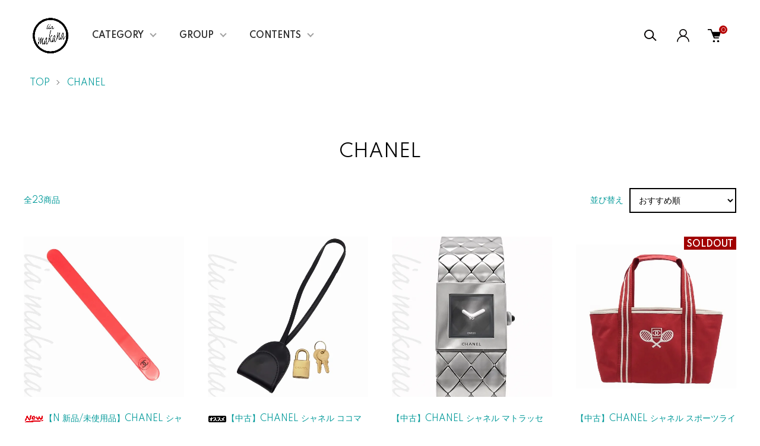

--- FILE ---
content_type: text/html; charset=EUC-JP
request_url: https://www.liamakana.com/?mode=grp&gid=2752262
body_size: 18583
content:
<!DOCTYPE html PUBLIC "-//W3C//DTD XHTML 1.0 Transitional//EN" "http://www.w3.org/TR/xhtml1/DTD/xhtml1-transitional.dtd">
<html xmlns:og="http://ogp.me/ns#" xmlns:fb="http://www.facebook.com/2008/fbml" xmlns:mixi="http://mixi-platform.com/ns#" xmlns="http://www.w3.org/1999/xhtml" xml:lang="ja" lang="ja" dir="ltr">
<head>
<meta http-equiv="content-type" content="text/html; charset=euc-jp" />
<meta http-equiv="X-UA-Compatible" content="IE=edge,chrome=1" />
<meta name="viewport" content="width=device-width,initial-scale=1">
<title>CHANEL - lia makana</title>
<meta name="Keywords" content="CHANEL,chanel,シャネル,N,新品,未使用品,S,新品同様品,A,B,C,中古" />
<meta name="Description" content="CHANELのアイテム一覧です。言わずと知れたシャネルの創立者で通称はココ・シャネル。彼女の意志は没後も様々な形で受け継がれ、現在でも多くの人を魅了してやまないブランドです。" />
<meta name="Author" content="liamakana" />
<meta name="Copyright" content="『&amp;amp;amp;amp;copy;』2022 lia makana" />
<meta http-equiv="content-style-type" content="text/css" />
<meta http-equiv="content-script-type" content="text/javascript" />
<link rel="stylesheet" href="https://www.liamakana.com/css/framework/colormekit.css" type="text/css" />
<link rel="stylesheet" href="https://www.liamakana.com/css/framework/colormekit-responsive.css" type="text/css" />
<link rel="stylesheet" href="https://img21.shop-pro.jp/PA01488/271/css/4/index.css?cmsp_timestamp=20250313124629" type="text/css" />
<link rel="stylesheet" href="https://img21.shop-pro.jp/PA01488/271/css/4/product_list.css?cmsp_timestamp=20250313124629" type="text/css" />

<link rel="alternate" type="application/rss+xml" title="rss" href="https://www.liamakana.com/?mode=rss" />
<link rel="shortcut icon" href="https://img21.shop-pro.jp/PA01488/271/favicon.ico?cmsp_timestamp=20250430152633" />
<script type="text/javascript" src="//ajax.googleapis.com/ajax/libs/jquery/1.11.0/jquery.min.js" ></script>
<meta property="og:title" content="CHANEL - lia makana" />
<meta property="og:description" content="CHANELのアイテム一覧です。言わずと知れたシャネルの創立者で通称はココ・シャネル。彼女の意志は没後も様々な形で受け継がれ、現在でも多くの人を魅了してやまないブランドです。" />
<meta property="og:url" content="https://www.liamakana.com?mode=grp&gid=2752262" />
<meta property="og:site_name" content="lia makana" />
<meta property="og:image" content="https://img21.shop-pro.jp/PA01488/271/category/g_2752262.png?cmsp_timestamp=20221020123224"/>
<script>
  var Colorme = {"page":"product_list","shop":{"account_id":"PA01488271","title":"lia makana"},"basket":{"total_price":0,"items":[]},"customer":{"id":null}};

  (function() {
    function insertScriptTags() {
      var scriptTagDetails = [];
      var entry = document.getElementsByTagName('script')[0];

      scriptTagDetails.forEach(function(tagDetail) {
        var script = document.createElement('script');

        script.type = 'text/javascript';
        script.src = tagDetail.src;
        script.async = true;

        if( tagDetail.integrity ) {
          script.integrity = tagDetail.integrity;
          script.setAttribute('crossorigin', 'anonymous');
        }

        entry.parentNode.insertBefore(script, entry);
      })
    }

    window.addEventListener('load', insertScriptTags, false);
  })();
</script>

<script async src="https://www.googletagmanager.com/gtag/js?id=G-7HFP0TKFJ7"></script>
<script>
  window.dataLayer = window.dataLayer || [];
  function gtag(){dataLayer.push(arguments);}
  gtag('js', new Date());
  
      gtag('config', 'G-7HFP0TKFJ7', (function() {
      var config = {};
      if (Colorme && Colorme.customer && Colorme.customer.id != null) {
        config.user_id = Colorme.customer.id;
      }
      return config;
    })());
  
  </script><script async src="https://zen.one/analytics.js"></script>
</head>
<body>
<meta name="colorme-acc-payload" content="?st=1&pt=10033&ut=2752262&at=PA01488271&v=20260121013147&re=&cn=511b969b0dfe3fc66b70e706df45c4ae" width="1" height="1" alt="" /><script>!function(){"use strict";Array.prototype.slice.call(document.getElementsByTagName("script")).filter((function(t){return t.src&&t.src.match(new RegExp("dist/acc-track.js$"))})).forEach((function(t){return document.body.removeChild(t)})),function t(c){var r=arguments.length>1&&void 0!==arguments[1]?arguments[1]:0;if(!(r>=c.length)){var e=document.createElement("script");e.onerror=function(){return t(c,r+1)},e.src="https://"+c[r]+"/dist/acc-track.js?rev=3",document.body.appendChild(e)}}(["acclog001.shop-pro.jp","acclog002.shop-pro.jp"])}();</script><link href="https://img.shop-pro.jp/tmpl_js/87/slick.css" rel="stylesheet" type="text/css">
<link href="https://img.shop-pro.jp/tmpl_js/87/slick-theme.css" rel="stylesheet" type="text/css">
<link rel="preconnect" href="https://fonts.gstatic.com">
<link href="https://fonts.googleapis.com/css2?family=Spartan:wght@400;500;600&display=swap" rel="stylesheet">

<div class="l-header" id="js-header-scroll">
  <div class="l-header-main">
    <div class="l-header-main__in">
      <div class="l-header-logo">
        <h1 class="l-header-logo__img">
          <a class="l-header-logo__txt" href="./">
            <img src="https://img21.shop-pro.jp/PA01488/271/PA01488271.jpg?cmsp_timestamp=20250430152633" alt="lia makana" />
          </a>
        </h1>
      </div>
      <div class="l-sp-header-cart-btn">
                  <a href="https://www.liamakana.com/cart/proxy/basket?shop_id=PA01488271&shop_domain=liamakana.com" class="l-sp-header-cart-btn__link">
            <img src="https://img.shop-pro.jp/tmpl_img/87/icon-cart.svg" alt="カートを見る" />
            <span class="l-sp-header-cart-btn__count">
              0
            </span>
          </a>
              </div>
      <button class="l-menu-btn js-navi-open" aria-label="メニュー">
        <span></span>
        <span></span>
      </button>
    </div>

    <div class="l-main-navi">
      <div class="l-main-navi__overlay js-navi-close"></div>
      <div class="l-sp-header-search">
        <form action="https://www.liamakana.com/" method="GET"  class="l-sp-header-search__form">
          <input type="hidden" name="mode" value="srh" /><input type="hidden" name="sort" value="n" />
          <div class="l-sp-header-search__input">
            <input type="text" name="keyword" placeholder="商品検索" />
          </div>
          <button class="l-sp-header-search__submit" type="submit">
            <img src="https://img.shop-pro.jp/tmpl_img/87/icon-search.svg" alt="送信" />
          </button>
        </form>
      </div>
      <ul class="l-main-navi-list">
                <li class="l-main-navi-list__item">
          <button class="l-main-navi-list__link js-toggle-btn">
            CATEGORY
          </button>
          <div class="l-dropdown-menu js-toggle-contents">
            <div class="u-container">
              <ul class="l-dropdown-menu-list">
                                <li class="l-dropdown-menu-list__item">
                  <a class="l-dropdown-menu-list__link" href="https://www.liamakana.com/?mode=cate&cbid=2816699&csid=0&sort=n">バッグ</a>
                </li>
                                <li class="l-dropdown-menu-list__item">
                  <a class="l-dropdown-menu-list__link" href="https://www.liamakana.com/?mode=cate&cbid=2816703&csid=0&sort=n">財布 / 小物</a>
                </li>
                                <li class="l-dropdown-menu-list__item">
                  <a class="l-dropdown-menu-list__link" href="https://www.liamakana.com/?mode=cate&cbid=2816705&csid=0&sort=n">ジュエリー / アクセサリー</a>
                </li>
                                <li class="l-dropdown-menu-list__item">
                  <a class="l-dropdown-menu-list__link" href="https://www.liamakana.com/?mode=cate&cbid=2816706&csid=0&sort=n">時計</a>
                </li>
                                <li class="l-dropdown-menu-list__item">
                  <a class="l-dropdown-menu-list__link" href="https://www.liamakana.com/?mode=cate&cbid=2816707&csid=0&sort=n">アパレル</a>
                </li>
                                <li class="l-dropdown-menu-list__item">
                  <a class="l-dropdown-menu-list__link" href="https://www.liamakana.com/?mode=cate&cbid=2816708&csid=0&sort=n">シューズ</a>
                </li>
                                <li class="l-dropdown-menu-list__item">
                  <a class="l-dropdown-menu-list__link" href="https://www.liamakana.com/?mode=cate&cbid=2816709&csid=0&sort=n">その他</a>
                </li>
                              </ul>
            </div>
          </div>
        </li>
                        <li class="l-main-navi-list__item">
          <button class="l-main-navi-list__link js-toggle-btn">
            GROUP
          </button>
          <div class="l-dropdown-menu js-toggle-contents">
            <div class="u-container">
              <ul class="l-dropdown-menu-list">
                                <li class="l-dropdown-menu-list__item">
                  <a class="l-dropdown-menu-list__link" href="https://www.liamakana.com/?mode=grp&gid=2752257&sort=n">LOUIS VUITTON</a>
                </li>
                                <li class="l-dropdown-menu-list__item">
                  <a class="l-dropdown-menu-list__link" href="https://www.liamakana.com/?mode=grp&gid=2752260&sort=n">HERMES</a>
                </li>
                                <li class="l-dropdown-menu-list__item">
                  <a class="l-dropdown-menu-list__link" href="https://www.liamakana.com/?mode=grp&gid=2752262&sort=n">CHANEL</a>
                </li>
                                <li class="l-dropdown-menu-list__item">
                  <a class="l-dropdown-menu-list__link" href="https://www.liamakana.com/?mode=grp&gid=2752293&sort=n">GUCCI</a>
                </li>
                                <li class="l-dropdown-menu-list__item">
                  <a class="l-dropdown-menu-list__link" href="https://www.liamakana.com/?mode=grp&gid=2752292&sort=n">PRADA</a>
                </li>
                                <li class="l-dropdown-menu-list__item">
                  <a class="l-dropdown-menu-list__link" href="https://www.liamakana.com/?mode=grp&gid=2752266&sort=n">BOTTEGA VENETA</a>
                </li>
                                <li class="l-dropdown-menu-list__item">
                  <a class="l-dropdown-menu-list__link" href="https://www.liamakana.com/?mode=grp&gid=2845223&sort=n">GOYARD</a>
                </li>
                                <li class="l-dropdown-menu-list__item">
                  <a class="l-dropdown-menu-list__link" href="https://www.liamakana.com/?mode=grp&gid=2752261&sort=n">BALENCIAGA</a>
                </li>
                                <li class="l-dropdown-menu-list__item">
                  <a class="l-dropdown-menu-list__link" href="https://www.liamakana.com/?mode=grp&gid=2752265&sort=n">Salvatore Ferragamo </a>
                </li>
                                <li class="l-dropdown-menu-list__item">
                  <a class="l-dropdown-menu-list__link" href="https://www.liamakana.com/?mode=grp&gid=2752279&sort=n">ROLEX</a>
                </li>
                                <li class="l-dropdown-menu-list__item">
                  <a class="l-dropdown-menu-list__link" href="https://www.liamakana.com/?mode=grp&gid=2752677&sort=n">HARRYWINSTON</a>
                </li>
                                <li class="l-dropdown-menu-list__item">
                  <a class="l-dropdown-menu-list__link" href="https://www.liamakana.com/?mode=grp&gid=2986852&sort=n">Van Cleef & Arpels / VCA</a>
                </li>
                                <li class="l-dropdown-menu-list__item">
                  <a class="l-dropdown-menu-list__link" href="https://www.liamakana.com/?mode=grp&gid=2752288&sort=n">Cartier</a>
                </li>
                                <li class="l-dropdown-menu-list__item">
                  <a class="l-dropdown-menu-list__link" href="https://www.liamakana.com/?mode=grp&gid=2752289&sort=n">BVLGARI</a>
                </li>
                                <li class="l-dropdown-menu-list__item">
                  <a class="l-dropdown-menu-list__link" href="https://www.liamakana.com/?mode=grp&gid=2752287&sort=n">TIFFANY&CO.</a>
                </li>
                                <li class="l-dropdown-menu-list__item">
                  <a class="l-dropdown-menu-list__link" href="https://www.liamakana.com/?mode=grp&gid=2752278&sort=n">CHROME HEARTS</a>
                </li>
                                <li class="l-dropdown-menu-list__item">
                  <a class="l-dropdown-menu-list__link" href="https://www.liamakana.com/?mode=grp&gid=2752259&sort=n">MCM</a>
                </li>
                                <li class="l-dropdown-menu-list__item">
                  <a class="l-dropdown-menu-list__link" href="https://www.liamakana.com/?mode=grp&gid=2752264&sort=n">ETRO</a>
                </li>
                                <li class="l-dropdown-menu-list__item">
                  <a class="l-dropdown-menu-list__link" href="https://www.liamakana.com/?mode=grp&gid=2752267&sort=n">COACH</a>
                </li>
                                <li class="l-dropdown-menu-list__item">
                  <a class="l-dropdown-menu-list__link" href="https://www.liamakana.com/?mode=grp&gid=2752280&sort=n">MARNI</a>
                </li>
                                <li class="l-dropdown-menu-list__item">
                  <a class="l-dropdown-menu-list__link" href="https://www.liamakana.com/?mode=grp&gid=2752263&sort=n">LOEWE</a>
                </li>
                                <li class="l-dropdown-menu-list__item">
                  <a class="l-dropdown-menu-list__link" href="https://www.liamakana.com/?mode=grp&gid=2846715&sort=n">SAINT LAURENT / YSL</a>
                </li>
                                <li class="l-dropdown-menu-list__item">
                  <a class="l-dropdown-menu-list__link" href="https://www.liamakana.com/?mode=grp&gid=2752273&sort=n">FURLA</a>
                </li>
                                <li class="l-dropdown-menu-list__item">
                  <a class="l-dropdown-menu-list__link" href="https://www.liamakana.com/?mode=grp&gid=2752281&sort=n">CELINE</a>
                </li>
                                <li class="l-dropdown-menu-list__item">
                  <a class="l-dropdown-menu-list__link" href="https://www.liamakana.com/?mode=grp&gid=2849999&sort=n">FENDI</a>
                </li>
                                <li class="l-dropdown-menu-list__item">
                  <a class="l-dropdown-menu-list__link" href="https://www.liamakana.com/?mode=grp&gid=2764043&sort=n">Dior</a>
                </li>
                                <li class="l-dropdown-menu-list__item">
                  <a class="l-dropdown-menu-list__link" href="https://www.liamakana.com/?mode=grp&gid=2848174&sort=n">DOLCE＆GABBANA</a>
                </li>
                                <li class="l-dropdown-menu-list__item">
                  <a class="l-dropdown-menu-list__link" href="https://www.liamakana.com/?mode=grp&gid=2785212&sort=n">ANTEPRIMA</a>
                </li>
                                <li class="l-dropdown-menu-list__item">
                  <a class="l-dropdown-menu-list__link" href="https://www.liamakana.com/?mode=grp&gid=2752734&sort=n">dunhill</a>
                </li>
                                <li class="l-dropdown-menu-list__item">
                  <a class="l-dropdown-menu-list__link" href="https://www.liamakana.com/?mode=grp&gid=2850031&sort=n">BURBERRY</a>
                </li>
                                <li class="l-dropdown-menu-list__item">
                  <a class="l-dropdown-menu-list__link" href="https://www.liamakana.com/?mode=grp&gid=2785242&sort=n">BAOBAO/ISSEY MIYAKE</a>
                </li>
                                <li class="l-dropdown-menu-list__item">
                  <a class="l-dropdown-menu-list__link" href="https://www.liamakana.com/?mode=grp&gid=2752282&sort=n">MICHAEL KORS</a>
                </li>
                                <li class="l-dropdown-menu-list__item">
                  <a class="l-dropdown-menu-list__link" href="https://www.liamakana.com/?mode=grp&gid=2752790&sort=n">STELLA McCARTNEY</a>
                </li>
                                <li class="l-dropdown-menu-list__item">
                  <a class="l-dropdown-menu-list__link" href="https://www.liamakana.com/?mode=grp&gid=2850022&sort=n">MOSCHINO</a>
                </li>
                                <li class="l-dropdown-menu-list__item">
                  <a class="l-dropdown-menu-list__link" href="https://www.liamakana.com/?mode=grp&gid=2752751&sort=n">agnes b.</a>
                </li>
                                <li class="l-dropdown-menu-list__item">
                  <a class="l-dropdown-menu-list__link" href="https://www.liamakana.com/?mode=grp&gid=2752270&sort=n">LONGCHAMP</a>
                </li>
                                <li class="l-dropdown-menu-list__item">
                  <a class="l-dropdown-menu-list__link" href="https://www.liamakana.com/?mode=grp&gid=2752275&sort=n">kate spade new york</a>
                </li>
                                <li class="l-dropdown-menu-list__item">
                  <a class="l-dropdown-menu-list__link" href="https://www.liamakana.com/?mode=grp&gid=2790467&sort=n">russet</a>
                </li>
                                <li class="l-dropdown-menu-list__item">
                  <a class="l-dropdown-menu-list__link" href="https://www.liamakana.com/?mode=grp&gid=2752277&sort=n">agete</a>
                </li>
                                <li class="l-dropdown-menu-list__item">
                  <a class="l-dropdown-menu-list__link" href="https://www.liamakana.com/?mode=grp&gid=2752285&sort=n">MIKIMOTO</a>
                </li>
                                <li class="l-dropdown-menu-list__item">
                  <a class="l-dropdown-menu-list__link" href="https://www.liamakana.com/?mode=grp&gid=2752286&sort=n">TASAKI</a>
                </li>
                                <li class="l-dropdown-menu-list__item">
                  <a class="l-dropdown-menu-list__link" href="https://www.liamakana.com/?mode=grp&gid=2856047&sort=n">Ron Herman / RHC / RH</a>
                </li>
                                <li class="l-dropdown-menu-list__item">
                  <a class="l-dropdown-menu-list__link" href="https://www.liamakana.com/?mode=grp&gid=2752272&sort=n"> patagonia / pataloha</a>
                </li>
                                <li class="l-dropdown-menu-list__item">
                  <a class="l-dropdown-menu-list__link" href="https://www.liamakana.com/?mode=grp&gid=2752271&sort=n">DEAN & DELUCA</a>
                </li>
                                <li class="l-dropdown-menu-list__item">
                  <a class="l-dropdown-menu-list__link" href="https://www.liamakana.com/?mode=grp&gid=2752268&sort=n">LeSportsac</a>
                </li>
                                <li class="l-dropdown-menu-list__item">
                  <a class="l-dropdown-menu-list__link" href="https://www.liamakana.com/?mode=grp&gid=2831104&sort=n">NIKE</a>
                </li>
                                <li class="l-dropdown-menu-list__item">
                  <a class="l-dropdown-menu-list__link" href="https://www.liamakana.com/?mode=grp&gid=2832178&sort=n">OTHER BRANDS</a>
                </li>
                              </ul>
            </div>
          </div>
        </li>
                        <li class="l-main-navi-list__item">
          <button class="l-main-navi-list__link js-toggle-btn">
            CONTENTS
          </button>
          <div class="l-dropdown-menu js-toggle-contents">
            <div class="u-container">
              <ul class="l-dropdown-menu-list">
                                <li class="l-dropdown-menu-list__item">
                  <a class="l-dropdown-menu-list__link" href="https://www.liamakana.com/?mode=f1">ACCESS</a>
                </li>
                                <li class="l-dropdown-menu-list__item">
                  <a class="l-dropdown-menu-list__link" href="https://www.liamakana.com/?mode=f2">SERVICES（販売 / 買取）</a>
                </li>
                                <li class="l-dropdown-menu-list__item">
                  <a class="l-dropdown-menu-list__link" href="https://www.liamakana.com/?mode=f3">REVIEW</a>
                </li>
                                <li class="l-dropdown-menu-list__item">
                  <a class="l-dropdown-menu-list__link" href="https://www.liamakana.com/?mode=f4">OTHER BUSINESS（その他事業） </a>
                </li>
                              </ul>
            </div>
          </div>
        </li>
              </ul>

      <div class="l-header-help">
        <div class="l-header-search">
          <button class="l-header-search__btn l-header-help__btn js-search-btn" type="button">
            <img src="https://img.shop-pro.jp/tmpl_img/87/icon-search.svg" alt="検索" />
          </button>
          <div class="l-header-search__contents js-search-contents">
            <div class="l-header-search__overlay"></div>
            <form action="https://www.liamakana.com/" method="GET" class="l-header-search__form">
              <input type="hidden" name="mode" value="srh" /><input type="hidden" name="sort" value="n" />
              <div class="l-header-search__input">
                <input type="text" name="keyword" placeholder="商品検索" />
              </div>
              <button class="l-header-search__submit" type="submit">
                <img src="https://img.shop-pro.jp/tmpl_img/87/icon-search.svg" alt="送信" />
              </button>
            </form>
          </div>
        </div>
        <div class="l-header-account">
          <button class="l-header-account__btn l-header-help__btn js-toggle-btn">
            <img src="https://img.shop-pro.jp/tmpl_img/87/icon-user.svg" alt="アカウント" />
          </button>
          <div class="l-dropdown-menu js-toggle-contents">
            <div class="u-container">
              <ul class="l-header-account-list">
                <li class="l-header-account-list__item">
                  <a class="l-header-account-list__link" href="https://www.liamakana.com/?mode=myaccount">マイアカウント</a>
                </li>
                              </ul>
            </div>
          </div>
        </div>
        <div class="l-header-cart">
                      <a href="https://www.liamakana.com/cart/proxy/basket?shop_id=PA01488271&shop_domain=liamakana.com" class="l-header-cart-btn">
              <img src="https://img.shop-pro.jp/tmpl_img/87/icon-cart.svg" alt="カートを見る" />
              <span class="l-header-cart-btn__count">
                0
              </span>
            </a>
                  </div>
      </div>


      <div class="l-sp-header-help">
        <div class="l-sp-header-help-box">
          <h3 class="l-sp-header-help__ttl">
            USER MENU
          </h3>
          <ul class="l-sp-header-help-list">
            <li class="l-sp-header-help-list__item">
              <a class="l-sp-header-help-list__link" href="https://www.liamakana.com/?mode=myaccount">マイアカウント</a>
            </li>
                        <li class="l-sp-header-help-list__item">
                            <a class="l-sp-header-help-list__link" href="https://www.liamakana.com/cart/proxy/basket?shop_id=PA01488271&shop_domain=liamakana.com">
                カートを見る
              </a>
                          </li>
          </ul>
        </div>
        <div class="l-sp-header-help-box">
          <h3 class="l-sp-header-help__ttl">
            SHOPPING GUIDE
          </h3>
          <ul class="l-sp-header-help-list">
            <li class="l-sp-header-help-list__item">
              <a class="l-sp-header-help-list__link" href="https://www.liamakana.com/?mode=sk">配送・送料について</a>
            </li>
            <li class="l-sp-header-help-list__item">
              <a class="l-sp-header-help-list__link" href="https://www.liamakana.com/?mode=sk#return">返品について</a>
            </li>
            <li class="l-sp-header-help-list__item">
              <a class="l-sp-header-help-list__link" href="https://www.liamakana.com/?mode=sk#payment">お支払い方法について</a>
            </li>
            <li class="l-sp-header-help-list__item">
              <a class="l-sp-header-help-list__link" href="https://www.liamakana.com/?mode=sk#info">特定商取引法に基づく表記</a>
            </li>
            <li class="l-sp-header-help-list__item">
              <a class="l-sp-header-help-list__link" href="https://www.liamakana.com/?mode=privacy">プライバシーポリシー</a>
            </li>
            <li class="l-sp-header-help-list__item">
              <a class="l-sp-header-help-list__link" href="https://liamakana.shop-pro.jp/customer/inquiries/new">お問い合わせ</a>
            </li>
          </ul>
        </div>
      </div>

      <ul class="l-sp-header-sns-list">
                <li class="l-sp-header-sns-list__item">
          <a href="https://instagram.com/liamakana_" target="_blank">
            <i class="icon-lg-b icon-instagram" aria-label="instagram"></i>
          </a>
        </li>
                                <li class="l-sp-header-sns-list__item">
          <a href="https://twitter.com/liamakana0301" target="_blank">
            <i class="icon-lg-b icon-twitter" aria-label="Twitter"></i>
          </a>
        </li>
                      </ul>

    </div>

    <div class="l-sp-main-navi__overlay"></div>

  </div>
</div>





<div class="l-main is-product_list">
  <div class="c-breadcrumbs">
  <ul class="c-breadcrumbs-list">
    <li class="c-breadcrumbs-list__item">
      <a href="./">
        TOP
      </a>
    </li>
            <li class="c-breadcrumbs-list__item">
      <a href="https://www.liamakana.com/?mode=grp&gid=2752262&sort=n">
        CHANEL
      </a>
    </li>
          </ul>
</div>

<div class="p-category u-container l-main-contents">
  <h2 class="p-category__ttl">
        CHANEL
      </h2>
  
    
    
    
    
  
    
    <div class="p-item-list-head">
    <div class="p-item-list-num">
      全23商品
    </div>
    
    <div class="p-item-sort">
      <div class="p-item-sort__ttl">
        並び替え
      </div>
      <select class="p-item-sort__select js-sort-switch">
                <option value="" selected>おすすめ順</option>
                        <option value="?mode=grp&gid=2752262&sort=p">価格順</option>
                        <option value="?mode=grp&gid=2752262&sort=n">新着順</option>
              </select>
    </div>
    
  </div>
  
  <ul class="c-item-list u-opa">
        <li class="c-item-list__item">
      <div class="c-item-list__img u-square-img">
        <a href="?pid=176659934">
                    <img src="https://img21.shop-pro.jp/PA01488/271/product/176659934_th.jpg?cmsp_timestamp=20240315124012" alt="&lt;img class=&#039;new_mark_img1&#039; src=&#039;https://img.shop-pro.jp/img/new/icons13.gif&#039; style=&#039;border:none;display:inline;margin:0px;padding:0px;width:auto;&#039; /&gt;【N 新品/未使用品】CHANEL シャネル ネイル ファイル 121 プルミエール ダム ネイルケア 爪やすり ガラス製 リミテッドエディション" />
                  </a>
                      </div>
      <div class="c-item-list__txt">
        <div class="c-item-list__ttl">
          <a href="?pid=176659934">
            <img class='new_mark_img1' src='https://img.shop-pro.jp/img/new/icons13.gif' style='border:none;display:inline;margin:0px;padding:0px;width:auto;' />【N 新品/未使用品】CHANEL シャネル ネイル ファイル 121 プルミエール ダム ネイルケア 爪やすり ガラス製 リミテッドエディション
          </a>
        </div>
                <div class="c-item-list__price">
                    10,780円(内税)
        </div>
                                <button class="c-item-list__btn" type="button"  data-favorite-button-selector="DOMSelector" data-product-id="176659934" data-added-class="is-added">
          <svg role="img" aria-hidden="true"><use xlink:href="#heart"></use></svg>
        </button>
      </div>
    </li>
        <li class="c-item-list__item">
      <div class="c-item-list__img u-square-img">
        <a href="?pid=179111173">
                    <img src="https://img21.shop-pro.jp/PA01488/271/product/179111173_th.jpg?cmsp_timestamp=20240122153535" alt="&lt;img class=&#039;new_mark_img1&#039; src=&#039;https://img.shop-pro.jp/img/new/icons32.gif&#039; style=&#039;border:none;display:inline;margin:0px;padding:0px;width:auto;&#039; /&gt;【中古】CHANEL シャネル ココマーク ロゴ 南京錠 カデナ 鍵 カギ クロシェット ケース付き チャーム カーフ レザー GP ブラック 黒 ゴールド" />
                  </a>
                      </div>
      <div class="c-item-list__txt">
        <div class="c-item-list__ttl">
          <a href="?pid=179111173">
            <img class='new_mark_img1' src='https://img.shop-pro.jp/img/new/icons32.gif' style='border:none;display:inline;margin:0px;padding:0px;width:auto;' />【中古】CHANEL シャネル ココマーク ロゴ 南京錠 カデナ 鍵 カギ クロシェット ケース付き チャーム カーフ レザー GP ブラック 黒 ゴールド
          </a>
        </div>
                <div class="c-item-list__price">
                    65,780円(内税)
        </div>
                                <button class="c-item-list__btn" type="button"  data-favorite-button-selector="DOMSelector" data-product-id="179111173" data-added-class="is-added">
          <svg role="img" aria-hidden="true"><use xlink:href="#heart"></use></svg>
        </button>
      </div>
    </li>
        <li class="c-item-list__item">
      <div class="c-item-list__img u-square-img">
        <a href="?pid=186220017">
                    <img src="https://img21.shop-pro.jp/PA01488/271/product/186220017_th.jpg?cmsp_timestamp=20250422082852" alt="【中古】CHANEL シャネル マトラッセ 腕時計 時計 高級腕時計 ウォッチ ブラック文字盤 ステンレススティール SS レディース クオーツ 電池式 スイス製 H0009" />
                  </a>
                      </div>
      <div class="c-item-list__txt">
        <div class="c-item-list__ttl">
          <a href="?pid=186220017">
            【中古】CHANEL シャネル マトラッセ 腕時計 時計 高級腕時計 ウォッチ ブラック文字盤 ステンレススティール SS レディース クオーツ 電池式 スイス製 H0009
          </a>
        </div>
                <div class="c-item-list__price">
                    107,800円(内税)
        </div>
                                <button class="c-item-list__btn" type="button"  data-favorite-button-selector="DOMSelector" data-product-id="186220017" data-added-class="is-added">
          <svg role="img" aria-hidden="true"><use xlink:href="#heart"></use></svg>
        </button>
      </div>
    </li>
        <li class="c-item-list__item">
      <div class="c-item-list__img u-square-img">
        <a href="?pid=170989463">
                    <img src="https://img21.shop-pro.jp/PA01488/271/product/170989463_th.jpg?cmsp_timestamp=20230703150656" alt="【中古】CHANEL シャネル スポーツライン テニス ココマーク バッグ トートバッグ 肩掛け 通勤通学 スポーツバッグ キャンバス レザー ラバー レッド ホワイト ファミリーセール品" />
                  </a>
                        <div class="c-item-list__icon is-soldout">
          SOLDOUT
        </div>
              </div>
      <div class="c-item-list__txt">
        <div class="c-item-list__ttl">
          <a href="?pid=170989463">
            【中古】CHANEL シャネル スポーツライン テニス ココマーク バッグ トートバッグ 肩掛け 通勤通学 スポーツバッグ キャンバス レザー ラバー レッド ホワイト ファミリーセール品
          </a>
        </div>
                        <div class="c-item-list__price is-soldout">
          SOLD OUT
        </div>
                <button class="c-item-list__btn" type="button"  data-favorite-button-selector="DOMSelector" data-product-id="170989463" data-added-class="is-added">
          <svg role="img" aria-hidden="true"><use xlink:href="#heart"></use></svg>
        </button>
      </div>
    </li>
        <li class="c-item-list__item">
      <div class="c-item-list__img u-square-img">
        <a href="?pid=171055400">
                    <img src="https://img21.shop-pro.jp/PA01488/271/product/171055400_th.jpg?cmsp_timestamp=20240327125337" alt="&lt;img class=&#039;new_mark_img1&#039; src=&#039;https://img.shop-pro.jp/img/new/icons26.gif&#039; style=&#039;border:none;display:inline;margin:0px;padding:0px;width:auto;&#039; /&gt;【中古】CHANEL シャネル マトラッセ ココマーク チェーン フラップ バッグ ショルダーバッグ 斜め掛け 肩掛け プッシュロック ブラック ラムスキン 羊革 ゴールド金具" />
                  </a>
                        <div class="c-item-list__icon is-soldout">
          SOLDOUT
        </div>
              </div>
      <div class="c-item-list__txt">
        <div class="c-item-list__ttl">
          <a href="?pid=171055400">
            <img class='new_mark_img1' src='https://img.shop-pro.jp/img/new/icons26.gif' style='border:none;display:inline;margin:0px;padding:0px;width:auto;' />【中古】CHANEL シャネル マトラッセ ココマーク チェーン フラップ バッグ ショルダーバッグ 斜め掛け 肩掛け プッシュロック ブラック ラムスキン 羊革 ゴールド金具
          </a>
        </div>
                        <div class="c-item-list__price is-soldout">
          SOLD OUT
        </div>
                <button class="c-item-list__btn" type="button"  data-favorite-button-selector="DOMSelector" data-product-id="171055400" data-added-class="is-added">
          <svg role="img" aria-hidden="true"><use xlink:href="#heart"></use></svg>
        </button>
      </div>
    </li>
        <li class="c-item-list__item">
      <div class="c-item-list__img u-square-img">
        <a href="?pid=171056955">
                    <img src="https://img21.shop-pro.jp/PA01488/271/product/171056955_th.jpg?cmsp_timestamp=20240327124859" alt="&lt;img class=&#039;new_mark_img1&#039; src=&#039;https://img.shop-pro.jp/img/new/icons26.gif&#039; style=&#039;border:none;display:inline;margin:0px;padding:0px;width:auto;&#039; /&gt;【中古】CHANEL シャネル マトラッセ ココマーク Wチェーン フラップ バッグ ショルダーバッグ 斜め掛け 肩掛け ターンロック ネイビー ラムスキン 羊革 ゴールド金具 ポーチ付き" />
                  </a>
                        <div class="c-item-list__icon is-soldout">
          SOLDOUT
        </div>
              </div>
      <div class="c-item-list__txt">
        <div class="c-item-list__ttl">
          <a href="?pid=171056955">
            <img class='new_mark_img1' src='https://img.shop-pro.jp/img/new/icons26.gif' style='border:none;display:inline;margin:0px;padding:0px;width:auto;' />【中古】CHANEL シャネル マトラッセ ココマーク Wチェーン フラップ バッグ ショルダーバッグ 斜め掛け 肩掛け ターンロック ネイビー ラムスキン 羊革 ゴールド金具 ポーチ付き
          </a>
        </div>
                        <div class="c-item-list__price is-soldout">
          SOLD OUT
        </div>
                <button class="c-item-list__btn" type="button"  data-favorite-button-selector="DOMSelector" data-product-id="171056955" data-added-class="is-added">
          <svg role="img" aria-hidden="true"><use xlink:href="#heart"></use></svg>
        </button>
      </div>
    </li>
        <li class="c-item-list__item">
      <div class="c-item-list__img u-square-img">
        <a href="?pid=172049155">
                    <img src="https://img21.shop-pro.jp/PA01488/271/product/172049155_th.jpg?cmsp_timestamp=20240311111513" alt="【中古】CHANEL シャネル ココボタン コインパース コインケース コンパクト財布 ミニ財布 キャビアスキン グレインド カーフスキン ブラック シルバー金具 A84061" />
                  </a>
                        <div class="c-item-list__icon is-soldout">
          SOLDOUT
        </div>
              </div>
      <div class="c-item-list__txt">
        <div class="c-item-list__ttl">
          <a href="?pid=172049155">
            【中古】CHANEL シャネル ココボタン コインパース コインケース コンパクト財布 ミニ財布 キャビアスキン グレインド カーフスキン ブラック シルバー金具 A84061
          </a>
        </div>
                        <div class="c-item-list__price is-soldout">
          SOLD OUT
        </div>
                <button class="c-item-list__btn" type="button"  data-favorite-button-selector="DOMSelector" data-product-id="172049155" data-added-class="is-added">
          <svg role="img" aria-hidden="true"><use xlink:href="#heart"></use></svg>
        </button>
      </div>
    </li>
        <li class="c-item-list__item">
      <div class="c-item-list__img u-square-img">
        <a href="?pid=176659879">
                    <img src="https://img21.shop-pro.jp/PA01488/271/product/176659879_th.jpg?cmsp_timestamp=20240315123429" alt="&lt;img class=&#039;new_mark_img1&#039; src=&#039;https://img.shop-pro.jp/img/new/icons13.gif&#039; style=&#039;border:none;display:inline;margin:0px;padding:0px;width:auto;&#039; /&gt;【N 新品/未使用品】CHANEL シャネル レ パンソー ドゥ シャネル 131 キャヴァリエ スゥル メークアップ・ブラシセット ポーチ付き リミテッドエディション" />
                  </a>
                        <div class="c-item-list__icon is-soldout">
          SOLDOUT
        </div>
              </div>
      <div class="c-item-list__txt">
        <div class="c-item-list__ttl">
          <a href="?pid=176659879">
            <img class='new_mark_img1' src='https://img.shop-pro.jp/img/new/icons13.gif' style='border:none;display:inline;margin:0px;padding:0px;width:auto;' />【N 新品/未使用品】CHANEL シャネル レ パンソー ドゥ シャネル 131 キャヴァリエ スゥル メークアップ・ブラシセット ポーチ付き リミテッドエディション
          </a>
        </div>
                        <div class="c-item-list__price is-soldout">
          SOLD OUT
        </div>
                <button class="c-item-list__btn" type="button"  data-favorite-button-selector="DOMSelector" data-product-id="176659879" data-added-class="is-added">
          <svg role="img" aria-hidden="true"><use xlink:href="#heart"></use></svg>
        </button>
      </div>
    </li>
        <li class="c-item-list__item">
      <div class="c-item-list__img u-square-img">
        <a href="?pid=176659882">
                    <img src="https://img21.shop-pro.jp/PA01488/271/product/176659882_th.jpg?cmsp_timestamp=20240315123503" alt="&lt;img class=&#039;new_mark_img1&#039; src=&#039;https://img.shop-pro.jp/img/new/icons13.gif&#039; style=&#039;border:none;display:inline;margin:0px;padding:0px;width:auto;&#039; /&gt;【N 新品/未使用品】CHANEL シャネル レ パンソー ドゥ シャネル 129 オヴニー メークアップ・ブラシセット ポーチ付き リミテッドエディション" />
                  </a>
                        <div class="c-item-list__icon is-soldout">
          SOLDOUT
        </div>
              </div>
      <div class="c-item-list__txt">
        <div class="c-item-list__ttl">
          <a href="?pid=176659882">
            <img class='new_mark_img1' src='https://img.shop-pro.jp/img/new/icons13.gif' style='border:none;display:inline;margin:0px;padding:0px;width:auto;' />【N 新品/未使用品】CHANEL シャネル レ パンソー ドゥ シャネル 129 オヴニー メークアップ・ブラシセット ポーチ付き リミテッドエディション
          </a>
        </div>
                        <div class="c-item-list__price is-soldout">
          SOLD OUT
        </div>
                <button class="c-item-list__btn" type="button"  data-favorite-button-selector="DOMSelector" data-product-id="176659882" data-added-class="is-added">
          <svg role="img" aria-hidden="true"><use xlink:href="#heart"></use></svg>
        </button>
      </div>
    </li>
        <li class="c-item-list__item">
      <div class="c-item-list__img u-square-img">
        <a href="?pid=176659895">
                    <img src="https://img21.shop-pro.jp/PA01488/271/product/176659895_th.jpg?cmsp_timestamp=20240315123534" alt="&lt;img class=&#039;new_mark_img1&#039; src=&#039;https://img.shop-pro.jp/img/new/icons13.gif&#039; style=&#039;border:none;display:inline;margin:0px;padding:0px;width:auto;&#039; /&gt;【N 新品/未使用品】CHANEL シャネル レ パンソー ドゥ シャネル 121 プルミエール ダム メークアップ・ブラシセット ポーチ付き リミテッドエディション" />
                  </a>
                        <div class="c-item-list__icon is-soldout">
          SOLDOUT
        </div>
              </div>
      <div class="c-item-list__txt">
        <div class="c-item-list__ttl">
          <a href="?pid=176659895">
            <img class='new_mark_img1' src='https://img.shop-pro.jp/img/new/icons13.gif' style='border:none;display:inline;margin:0px;padding:0px;width:auto;' />【N 新品/未使用品】CHANEL シャネル レ パンソー ドゥ シャネル 121 プルミエール ダム メークアップ・ブラシセット ポーチ付き リミテッドエディション
          </a>
        </div>
                        <div class="c-item-list__price is-soldout">
          SOLD OUT
        </div>
                <button class="c-item-list__btn" type="button"  data-favorite-button-selector="DOMSelector" data-product-id="176659895" data-added-class="is-added">
          <svg role="img" aria-hidden="true"><use xlink:href="#heart"></use></svg>
        </button>
      </div>
    </li>
        <li class="c-item-list__item">
      <div class="c-item-list__img u-square-img">
        <a href="?pid=176659904">
                    <img src="https://img21.shop-pro.jp/PA01488/271/product/176659904_th.jpg?cmsp_timestamp=20240315123623" alt="&lt;img class=&#039;new_mark_img1&#039; src=&#039;https://img.shop-pro.jp/img/new/icons13.gif&#039; style=&#039;border:none;display:inline;margin:0px;padding:0px;width:auto;&#039; /&gt;【N 新品/未使用品】CHANEL シャネル ネイル ファイル 131 キャヴァリエ スゥル ネイルケア 爪やすり ガラス製 リミテッドエディション" />
                  </a>
                        <div class="c-item-list__icon is-soldout">
          SOLDOUT
        </div>
              </div>
      <div class="c-item-list__txt">
        <div class="c-item-list__ttl">
          <a href="?pid=176659904">
            <img class='new_mark_img1' src='https://img.shop-pro.jp/img/new/icons13.gif' style='border:none;display:inline;margin:0px;padding:0px;width:auto;' />【N 新品/未使用品】CHANEL シャネル ネイル ファイル 131 キャヴァリエ スゥル ネイルケア 爪やすり ガラス製 リミテッドエディション
          </a>
        </div>
                        <div class="c-item-list__price is-soldout">
          SOLD OUT
        </div>
                <button class="c-item-list__btn" type="button"  data-favorite-button-selector="DOMSelector" data-product-id="176659904" data-added-class="is-added">
          <svg role="img" aria-hidden="true"><use xlink:href="#heart"></use></svg>
        </button>
      </div>
    </li>
        <li class="c-item-list__item">
      <div class="c-item-list__img u-square-img">
        <a href="?pid=176659913">
                    <img src="https://img21.shop-pro.jp/PA01488/271/product/176659913_th.jpg?cmsp_timestamp=20240315123729" alt="&lt;img class=&#039;new_mark_img1&#039; src=&#039;https://img.shop-pro.jp/img/new/icons13.gif&#039; style=&#039;border:none;display:inline;margin:0px;padding:0px;width:auto;&#039; /&gt;【N 新品/未使用品】CHANEL シャネル ネイル ファイル 131 キャヴァリエ スゥル ネイルケア 爪やすり ガラス製 リミテッドエディション" />
                  </a>
                        <div class="c-item-list__icon is-soldout">
          SOLDOUT
        </div>
              </div>
      <div class="c-item-list__txt">
        <div class="c-item-list__ttl">
          <a href="?pid=176659913">
            <img class='new_mark_img1' src='https://img.shop-pro.jp/img/new/icons13.gif' style='border:none;display:inline;margin:0px;padding:0px;width:auto;' />【N 新品/未使用品】CHANEL シャネル ネイル ファイル 131 キャヴァリエ スゥル ネイルケア 爪やすり ガラス製 リミテッドエディション
          </a>
        </div>
                        <div class="c-item-list__price is-soldout">
          SOLD OUT
        </div>
                <button class="c-item-list__btn" type="button"  data-favorite-button-selector="DOMSelector" data-product-id="176659913" data-added-class="is-added">
          <svg role="img" aria-hidden="true"><use xlink:href="#heart"></use></svg>
        </button>
      </div>
    </li>
      </ul>
  
  
  <div class="c-pager">
    <div class="c-pager__total">
      全<span>23</span>商品中 <span>1 - 12</span>表示
    </div>
    <ul class="c-pager-list">
      <li class="c-pager-list__item is-visible">
                <span class="c-pager-list__link is-prev is-disabled">
          前へ
        </span>
              </li>
                        <li class="c-pager-list__item is-visible">
        <span class="c-pager-list__link is-disabled is-current">
          1
          <span class="c-pager-list__page">ページ目</span>
        </span>
      </li>
                                    <li class="c-pager-list__item">
        <a href="?mode=grp&gid=2752262&page=2" class="c-pager-list__link">
          2
        </a>
      </li>
                        <li class="c-pager-list__item is-visible">
                <a href="?mode=grp&gid=2752262&page=2" class="c-pager-list__link is-next">
          次へ
        </a>
              </li>
    </ul>
  </div>
  
    
    
    
  </div></div>



<div class="l-bottom">
        

      <div class="p-calendar">
    <div class="u-container">
      <h2 class="c-ttl-main">
        CALENDAR
      </h2>
      <div class="side_section side_section_cal">
        <div class="side_cal">
          <table class="tbl_calendar">
    <caption>2026年1月</caption>
    <tr>
        <th class="sun">日</th>
        <th>月</th>
        <th>火</th>
        <th>水</th>
        <th>木</th>
        <th>金</th>
        <th class="sat">土</th>
    </tr>
    <tr>
<td></td>
<td></td>
<td></td>
<td></td>
<td class="thu holiday" style="background-color: #e1eded; color: #e87474;">1</td>
<td class="fri" style="background-color: #e1eded; color: #e87474;">2</td>
<td class="sat" style="background-color: #e1eded; color: #e87474;">3</td>
</tr>
<tr>
<td class="sun" style="background-color: #e1eded; color: #e87474;">4</td>
<td class="mon" style="background-color: #e1eded; color: #e87474;">5</td>
<td class="tue">6</td>
<td class="wed">7</td>
<td class="thu" style="background-color: #e1eded; color: #e87474;">8</td>
<td class="fri">9</td>
<td class="sat" style="background-color: #e1eded; color: #318f8c;">10</td>
</tr>
<tr>
<td class="sun" style="background-color: #e1eded; color: #318f8c;">11</td>
<td class="mon holiday" style="background-color: #e1eded; color: #318f8c;">12</td>
<td class="tue">13</td>
<td class="wed">14</td>
<td class="thu">15</td>
<td class="fri">16</td>
<td class="sat" style="background-color: #e1eded; color: #318f8c;">17</td>
</tr>
<tr>
<td class="sun" style="background-color: #e1eded; color: #318f8c;">18</td>
<td class="mon" style="background-color: #e1eded; color: #e87474;">19</td>
<td class="tue">20</td>
<td class="wed">21</td>
<td class="thu">22</td>
<td class="fri">23</td>
<td class="sat" style="background-color: #e1eded; color: #318f8c;">24</td>
</tr>
<tr>
<td class="sun" style="background-color: #e1eded; color: #318f8c;">25</td>
<td class="mon">26</td>
<td class="tue">27</td>
<td class="wed">28</td>
<td class="thu">29</td>
<td class="fri">30</td>
<td class="sat" style="background-color: #e1eded; color: #318f8c;">31</td>
</tr>
</table><table class="tbl_calendar">
    <caption>2026年2月</caption>
    <tr>
        <th class="sun">日</th>
        <th>月</th>
        <th>火</th>
        <th>水</th>
        <th>木</th>
        <th>金</th>
        <th class="sat">土</th>
    </tr>
    <tr>
<td class="sun" style="background-color: #e1eded; color: #318f8c;">1</td>
<td class="mon">2</td>
<td class="tue">3</td>
<td class="wed">4</td>
<td class="thu">5</td>
<td class="fri">6</td>
<td class="sat" style="background-color: #e1eded; color: #318f8c;">7</td>
</tr>
<tr>
<td class="sun" style="background-color: #e1eded; color: #318f8c;">8</td>
<td class="mon">9</td>
<td class="tue">10</td>
<td class="wed holiday" style="background-color: #e1eded; color: #318f8c;">11</td>
<td class="thu">12</td>
<td class="fri">13</td>
<td class="sat" style="background-color: #e1eded; color: #318f8c;">14</td>
</tr>
<tr>
<td class="sun" style="background-color: #e1eded; color: #318f8c;">15</td>
<td class="mon" style="background-color: #e1eded; color: #e87474;">16</td>
<td class="tue">17</td>
<td class="wed">18</td>
<td class="thu">19</td>
<td class="fri">20</td>
<td class="sat" style="background-color: #e1eded; color: #318f8c;">21</td>
</tr>
<tr>
<td class="sun" style="background-color: #e1eded; color: #318f8c;">22</td>
<td class="mon holiday" style="background-color: #e1eded; color: #318f8c;">23</td>
<td class="tue">24</td>
<td class="wed">25</td>
<td class="thu">26</td>
<td class="fri">27</td>
<td class="sat" style="background-color: #e1eded; color: #318f8c;">28</td>
</tr>
</table>
        </div>
                <div class="side_cal_memo">
          ■ご注文は24時間受付けております<br>
【受注・発送業務】10：00～16：00　<br>
【定休日】土曜日、日曜日、祝日<br>
【臨時休業日】1/8（木曜日）、1/19（月曜日）、2/16（月曜日）<br>

■お取引や商品に関するお問い合わせ<br>
ホームページお問い合わせフォームよりご連絡ください<br>
時間外のお問い合わせに関しては翌営業日の受付となります。ご質問内容により、回答まで数日お時間を要する場合もございます。ご不便をお掛けいたしますが、何卒ご理解とご協力を賜りますようお願い申し上げます<br><br>
■ 取扱商品について<br>
・ 当店の商品は全て一点物であり、実店舗やウェブサイトにて同時販売を行っております<br>
・ 在庫数の更新は随時行っておりますが、お買い上げをいただいた商品が稀に品切れになってしまうこともございます<br>
（その場合は、先着順となりご注文をキャンセルさせていただく場合もございます。予めご了承ください）<br>




        </div>
              </div>
    </div>
  </div>
    




  <div class="p-shopguide">
    <div class="u-container">
      <h2 class="c-ttl-main">
        SHOPPING GUIDE
      </h2>
      <div class="p-shopguide-wrap">
                <div class="p-shopguide-column">
          <div class="p-shopguide-box js-matchHeight">
            <h3 class="p-shopguide-box__ttl">
              配送・送料について
            </h3>
            <dl class="p-shopguide-txt">
                            <dt class="p-shopguide__ttl">
                佐川急便
              </dt>
              <dd class="p-shopguide__body">
                                ■配送会社：佐川急便にてお届けいたします<br />
■送料<br />
・ 全国一律料金：0円<br />
・ 離島・一部地域でも追加送料がかかることはありません<br />
■30万円を超える商品は、お荷物に保険をかけて発送いたします<br />
■配送希望時間帯の指定可能（個人宅のお客様宛のお荷物が対象です）<br />
午前中（8時～12時）・12時～14時・14時～16時・16時～18時・18時～20時・18時～21時・19時～21時<br />
<font color="#ff0000">■お届け先が法人様宛の場合、時間帯指定はできません（日付指定は可能）</font><br />
■交通事情・異常気象などの要因によって、ご希望の到着日にお届けができない場合もございます（一部、時間指定をお受けできない地区などがございます）<br />
■お荷物のお受取りの確認が取れないまま保管期限を過ぎた商品は、差し戻しとなり再発送が必要となります
              </dd>
                            <dt class="p-shopguide__ttl">
                店頭受取り
              </dt>
              <dd class="p-shopguide__body">
                                ■店頭受取り（ご注文商品は決済完了後、店頭受取りが可能です）<br />
決済完了後、商品の準備がショップにて整いましたら、来店日時の確認のため担当者よりご連絡をいたします<br />
＊注意事項<br />
原則、ご注文者様ご本人様のみへのお渡しとさせていただきます<br />
なお、ご本人様確認が必要となりますため、ご注文者様情報と一致しているご身分証をご持参ください（ご本人様確認が取れない場合、商品のお渡しは致しかねます）
              </dd>
                          </dl>
          </div>
        </div>
        
        <div class="p-shopguide-column">
          <div class="p-shopguide-box js-matchHeight">
            <h3 class="p-shopguide-box__ttl">
              返品について
            </h3>
            <dl class="p-shopguide-txt">
                            <dt class="p-shopguide__ttl">
                不良品
              </dt>
              <dd class="p-shopguide__body">
                ・当店では原則、商品の返品・返金・交換は一切お受けいたしません<br />
・中古品（secondhand）であることをご理解いただき、神経質な方、気になる方、不安な方はご購入をお控えください<br />
・通信販売は特定商取引法上のクーリング・オフ規定がないため、クーリング・オフはできません<br />
<br />
キャンセル・返金・交換についての注意事項<br />
■お客様都合による返金・交換<br />
・当店ではお客様都合による返金・交換は受け付けておりません<br />
・当店の商品は全て一点物のため、商品等の不具合による交換は受け付け出来かねます<br />
<br />
■ 商品の性質上、以下の理由に該当する場合には一切お受けできません<br />
・商品到着後、対応可能期間を経過した場合<br />
・ご使用になられた場合　<br />
・サイズ直しをした場合<br />
・お客様のお手元で傷・破損等が生じた場合<br />
・購入時についている付属品が欠品（紛失等）された場合<br />
・その他お客様都合による返品、キャンセル（色・サイズのイメージ違いなど）<br />
<br />
■ 商品画像について<br />
・ 商品画像はできる限り実物の色に近づけるよう徹底しておりますが、 パソコンでの閲覧という特性上、お使いのモニター設定、お部屋の照明等により実際の商品と色味が異なる場合がございます<br />
・ 画像の色味については当方の不備として扱いません<br />
・ 色などについてもっと詳しく知りたいお客様は、お買い上げ前にお問い合わせください<br />
<br />
■ 商品説明について<br />
・ 実寸サイズはあくまでも商品の平均値としてご覧ください。スタッフの手で計測し、測り方・平置きの状態・商品の個体差・加工による実物との多少の誤差はご容赦願います<br />
・ 商品の状態はわかりやすく記載しているつもりですが、個人の主観もございます<br />
<br />
■以下の条件にあてはまる場合、返金いたします<br />
・商品を厳正に検品し発送しておりますが、万が一発送した商品に『商品違い』『不良品/初期不良』等がある場合に限り対応いたします<br />
<br />
■返金額について<br />
▼銀行振込 （前払い）/ 代金引換をご利用のお客様へ<br />
・返金はトラブル防止のため、ご注文者様名義の銀行口座へ振込いたします<br />
・返金額は、ご購入いただいた商品代金（税込）のみでございます<br />
・ご購入時、お客様にてご負担いただいた手数料は返金の対象とはなりません<br />
・返金時の振込手数料は当店にて負担いたします
              </dd>
                                          <dt class="p-shopguide__ttl">
                返品期限
              </dt>
              <dd class="p-shopguide__body">
                商品到着後3日以内にご連絡をいただいた場合<br />

              </dd>
                                          <dt class="p-shopguide__ttl">
                返品送料
              </dt>
              <dd class="p-shopguide__body">
                必ず店舗にご連絡の上、配達記録が残る配送方法にて弊社までご返送ください（事前連絡なしにご返送をいただいたお荷物は受領いたしません）<br />
<br />

              </dd>
                          </dl>
          </div>
        </div>

                <div class="p-shopguide-column">
          <div class="p-shopguide-box js-matchHeight">
            <h3 class="p-shopguide-box__ttl">
              お支払いについて
            </h3>
            <dl class="p-shopguide-txt">
                            <dt class="p-shopguide__ttl">
                ■三井住友銀行（振込/前払い）
              </dt>
              <dd class="p-shopguide__body">
                                                【ご利用のご注意】＊必ずお読みください<br />
・お支払いは前払いとなります<br />
・ご注文確定後3営業日以内にご入金のない場合、ご注文は一旦キャンセルとさせていただきます<br />
・振込先口座は、ご注文後に配信する確認メールにてお知らせいたします。お支払い総額をご確認の上お振込みください<br />
・振込みご名義はご注文者様名にてお願いいたします（注文内容との一致確認ができない場合、発送保留となりますのでご留意ください）<br />
・誠に勝手ながら、振込手数料はお客様のご負担でお願いいたします（振込の取扱時間はご利用される金融機関のホームページなどを予めご確認ください。連休時など、銀行窓口でお振込みができない場合は、ATMやネットバンキングにてお振込みください）
              </dd>
                            <dt class="p-shopguide__ttl">
                ■代金引換 
              </dt>
              <dd class="p-shopguide__body">
                                                【ご利用のご注意】＊必ずお読みください<br />
・取扱業者：佐川急便<br />
・ご注文後にショップからメールにてお支払い総額をお知らせいたします<br />
・代金は配達された商品のお受け取り時に、配送員にお支払いください<br />
・お届け時の決済は「現金のみ」でございます<br />
・お支払総額（税込）10万円を超える場合は、代金引換をご利用をいただけません<br />
・必ずお受け取り可能な日時のご指定をお願いいたします<br />
・お受取りいただけず返送となった場合、別途料金が発送いたしますのでご留意ください（別途料金には、往復の送料・手数料・梱包資材費用を含めた金額をご請求いたします）<br />
・ご注文内容に誤り、不正が見受けられる場合には、商品の発送は一旦保留とし、確認作業が必要となります（ご理解・ご協力の程お願い申し上げます）
              </dd>
                          </dl>
          </div>
        </div>
              </div>
    </div>
  </div>

</div>



<div class="l-go-top">
  <button class="l-go-top__btn js-go-top" type="button">
    TOPへ戻る
  </button>
</div>


<div class="l-footer">

  <div class="u-container">
    <div class="l-footer-main">

      <div class="l-footer-shopinfo">
        <div class="l-footer-shopinfo__logo">
          <a href="./">
            <img src="https://img21.shop-pro.jp/PA01488/271/PA01488271.jpg?cmsp_timestamp=20250430152633" alt="lia makana" />
          </a>
        </div>
        <ul class="l-footer-sns-list u-opa">
                    <li class="l-footer-sns-list__item">
            <a href="https://instagram.com/liamakana_" target="_blank">
              <i class="icon-lg-b icon-instagram" aria-label="instagram"></i>
            </a>
          </li>
                                        <li class="l-footer-sns-list__item">
            <a href="https://twitter.com/liamakana0301" target="_blank">
              <i class="icon-lg-b icon-twitter" aria-label="Twitter"></i>
            </a>
          </li>
                            </ul>
      </div>


      <div class="l-footer-navi">
        <ul class="l-footer-navi-list">
          <li class="l-footer-navi-list__item">
            <a class="l-footer-navi-list__link" href="https://www.liamakana.com/?mode=sk">配送・送料について</a>
          </li>
          <li class="l-footer-navi-list__item">
            <a class="l-footer-navi-list__link" href="https://www.liamakana.com/?mode=sk#return">返品について</a>
          </li>
          <li class="l-footer-navi-list__item">
            <a class="l-footer-navi-list__link" href="https://www.liamakana.com/?mode=sk#payment">支払い方法について</a>
          </li>
          <li class="l-footer-navi-list__item">
            <a class="l-footer-navi-list__link" href="https://www.liamakana.com/?mode=sk#info">特定商取引法に基づく表記</a>
          </li>
          <li class="l-footer-navi-list__item">
            <a class="l-footer-navi-list__link" href="https://www.liamakana.com/?mode=privacy">プライバシーポリシー</a>
          </li>
        </ul>
        <ul class="l-footer-navi-list">
                              <li class="l-footer-navi-list__item">
            <span class="l-footer-navi-list__link">
              <a href="https://www.liamakana.com/?mode=rss">RSS</a> / <a href="https://www.liamakana.com/?mode=atom">ATOM</a>			
            </span>
          </li>
        </ul>
        <ul class="l-footer-navi-list">
          <li class="l-footer-navi-list__item">
            <a class="l-footer-navi-list__link" href="https://www.liamakana.com/?mode=myaccount">マイアカウント</a>
          </li>
                    <li class="l-footer-navi-list__item">
                        <a class="l-footer-navi-list__link" href="https://www.liamakana.com/cart/proxy/basket?shop_id=PA01488271&shop_domain=liamakana.com">
              カートを見る
            </a>
                      </li>
          <li class="l-footer-navi-list__item">
            <a class="l-footer-navi-list__link" href="https://liamakana.shop-pro.jp/customer/inquiries/new">お問い合わせ</a>
          </li>
        </ul>

        <div class="l-footer-other">
                     <div class="l-footer-other__qr">
              <img src="https://img21.shop-pro.jp/PA01488/271/qrcode.jpg?cmsp_timestamp=20250430152633" class="p-global-footer__qr-code u-visible--tablet">
            </div>
                    <div class="l-copyright">
            <div class="l-copyright__txt">
              E komo mai   by lia makana


            </div>
            <div class="l-copyright__logo">
              <a href="https://shop-pro.jp" target="_blank">Powered by<img src="https://img.shop-pro.jp/tmpl_img/84/powered.png" alt="カラーミーショップ"></a>
            </div>
          </div>
        </div>

      </div>
    </div>

  </div>
</div>


<script src="https://img.shop-pro.jp/tmpl_js/87/jquery.matchHeight-min.js"></script>
<script src="https://img.shop-pro.jp/tmpl_js/87/jquery.magnific-popup.min.js"></script>
<script src="https://img.shop-pro.jp/tmpl_js/87/what-input.js"></script>
<script src="https://img.shop-pro.jp/tmpl_js/87/scroll-animation.js"></script>

<script type="text/javascript">
function smoothScroll(selector){
  jQuery("body,html").animate({
    scrollTop:jQuery(selector).offset().top
  },800,"swing");
}

function lerp(x,y,a){
  return x+(y-x)*a;
}
function isPC(){
  return (jQuery(window).width() > 767);
}
function easeOut(t,p){
  return 1-Math.pow((1-t),p);
}
function clamp01(n){
  return Math.min(Math.max(n,0),1);
}
function randomDelta(n,p){
  return n - (n*p*0.5) + (n*Math.random()*p);
}


//TOPへ戻る
$(".js-go-top").click(function () {
  $('body, html').animate({
    scrollTop: 0
  }, 1500);
  return false;
});


//ページ内リンク時 高さ位置の調整
$(document).ready(function() {
  spPageLink();
});
function spPageLink() {
  if(isPC()){
    var headerHight = 120;
    $('a[href^=#]').click(function() {
      var speed = 1000;
      var href= $(this).attr("href");
      var target = $(href == "#" || href == "" ? 'html' : href);
      var position = target.offset().top - headerHight;
      $('body,html').animate({scrollTop:position}, speed, 'swing');
      return false;
    });
  } else {
    var headerHightSP = 60;
    $('a[href^=#]').click(function() {
      var speed = 1000;
      var href= $(this).attr("href");
      var target = $(href == "#" || href == "" ? 'html' : href);
      var position = target.offset().top - headerHightSP;
      $('body,html').animate({scrollTop:position}, speed, 'swing');
      return false;
    });
  }
}



//トグルボタン
$(window).on('load resize',function() {
  $(".js-toggle-contents").fadeOut("fast");
  $(".js-toggle-btn").removeClass("is-on");
  $(".l-main-navi__overlay").fadeOut("fast");
  toggleBtn();
});
function toggleBtn() {
  $(".js-toggle-btn").off("click");
  $(".js-toggle-btn").on("click",function() {
    if(isPC()){
      if ($(this).hasClass("is-on")) {
        $(this).removeClass("is-on");
        $(this).next(".js-toggle-contents").fadeOut("fast");
        $(".l-main-navi__overlay").fadeOut("fast");
      } else {
        $(".js-toggle-btn").removeClass("is-on");
        $(".js-toggle-btn").next().fadeOut("fast");
        $(this).addClass("is-on");
        $(this).next(".js-toggle-contents").fadeIn("fast");
        $(".l-main-navi__overlay").fadeOut("fast");
        $(".l-main-navi__overlay").fadeIn("fast");
      }
    } else {
      $(this).toggleClass("is-on");
      $(this).next(".js-toggle-contents").slideToggle("fast");
    }
  });
}

$(".l-main-navi__overlay").on("click",function() {
  $(this).fadeOut();
  $(".js-toggle-btn").removeClass("is-on");
  $(".js-toggle-contents").fadeOut("fast");
  $(".js-search-contents").removeClass("is-on");
});



//検索ボタン
$(document).ready(function() {
  $(".js-search-btn").on('click',function() {
    $(".js-toggle-contents").fadeOut();
    $(".js-toggle-btn").removeClass("is-on");
    $(".js-navi-open").removeClass("is-on");
    $(".js-search-contents").addClass("is-on");
    $(".l-header-search__overlay").fadeIn("fast");
    $('.l-header-search__input input[type="text"]').focus();
    $(".l-main-navi__overlay").fadeOut("fast");
  });
  $(".l-header-search__overlay").on('click',function() {
    $(".l-header-search__overlay").fadeOut("fast");
    $(".js-search-contents").removeClass("is-on");
  });
});



//SP hamburger
$(document).ready(function() {
  $(".js-navi-open").on('click',function() {
    $(".l-header-search__contents").removeClass("is-on");
    $(".l-header-search__btn").removeClass("is-on");
    $(".l-header").toggleClass("is-open");
    $(".l-main-navi").toggleClass("is-open");
    $(".l-menu-btn").toggleClass("is-on");
    $(".l-sp-main-navi__overlay").toggleClass("is-on");
  });
});



//スクロールヘッダー
$(document).ready(function() {
  $(window).on("load scroll", function() {
    var value = $(this).scrollTop();
    if ( value > 0) {
      $(".l-header").addClass("is-fixed");
    } else {
      $(".l-header").removeClass("is-fixed");
    }
  });
});

const header = document.getElementById("js-header-scroll");
const hH = header.clientHeight;
const winH = window.innerHeight;
const docH = document.documentElement.scrollHeight;
const windBtm = docH - winH;

let pos = 0;
let lastPos = 0;

const onScroll = function () {
  if (pos > hH && pos > lastPos) {
    header.classList.add("is-unpinned");
    $(".js-toggle-btn").removeClass("is-on");
    $(".js-toggle-btn").next().fadeOut();
    $(".js-toggle-contents").fadeOut();
    $(".js-search-contents").removeClass("is-on");
    $(".l-header-search__overlay").fadeOut();
    $(".l-main-navi__overlay").fadeOut();
    $(".js-navi-open").removeClass("is-on");
    $(".l-main-navi").removeClass("is-open");
    $(".l-sp-main-navi__overlay").removeClass("is-on");
  }
  if (pos < hH || pos < lastPos || windBtm <= pos) {
    header.classList.remove("is-unpinned");
  }
  lastPos = pos;
};

window.addEventListener("scroll", function () {
  pos = window.scrollY;
  onScroll();
});


// スクロール終了時に発火
var timeoutId ;

window.addEventListener("scroll", function() {
  // スクロールを停止してxxx 秒後に終了とする
  clearTimeout( timeoutId ) ;
  timeoutId = setTimeout(function() {
    $(".l-header").removeClass("is-unpinned");
  }, 3000);
});

// 商品一覧のソートを切り替える
(function () {
  $('.js-sort-switch').on('change', function () {
    location.href = $(this).val();
  });
}());

$(document).ready(function() {
  $(".js-matchHeight").matchHeight();
});
</script>



<svg xmlns="http://www.w3.org/2000/svg" style="display:none"><symbol id="angle-double-left" viewBox="0 0 1792 1792"><path d="M1011 1376q0 13-10 23l-50 50q-10 10-23 10t-23-10L439 983q-10-10-10-23t10-23l466-466q10-10 23-10t23 10l50 50q10 10 10 23t-10 23L608 960l393 393q10 10 10 23zm384 0q0 13-10 23l-50 50q-10 10-23 10t-23-10L823 983q-10-10-10-23t10-23l466-466q10-10 23-10t23 10l50 50q10 10 10 23t-10 23L992 960l393 393q10 10 10 23z"/></symbol><symbol id="angle-double-right" viewBox="0 0 1792 1792"><path d="M979 960q0 13-10 23l-466 466q-10 10-23 10t-23-10l-50-50q-10-10-10-23t10-23l393-393-393-393q-10-10-10-23t10-23l50-50q10-10 23-10t23 10l466 466q10 10 10 23zm384 0q0 13-10 23l-466 466q-10 10-23 10t-23-10l-50-50q-10-10-10-23t10-23l393-393-393-393q-10-10-10-23t10-23l50-50q10-10 23-10t23 10l466 466q10 10 10 23z"/></symbol><symbol id="angle-down" viewBox="0 0 1792 1792"><path d="M1395 736q0 13-10 23l-466 466q-10 10-23 10t-23-10L407 759q-10-10-10-23t10-23l50-50q10-10 23-10t23 10l393 393 393-393q10-10 23-10t23 10l50 50q10 10 10 23z"/></symbol><symbol id="angle-left" viewBox="0 0 1792 1792"><path d="M1203 544q0 13-10 23L800 960l393 393q10 10 10 23t-10 23l-50 50q-10 10-23 10t-23-10L631 983q-10-10-10-23t10-23l466-466q10-10 23-10t23 10l50 50q10 10 10 23z"/></symbol><symbol id="angle-right" viewBox="0 0 1792 1792"><path d="M1171 960q0 13-10 23l-466 466q-10 10-23 10t-23-10l-50-50q-10-10-10-23t10-23l393-393-393-393q-10-10-10-23t10-23l50-50q10-10 23-10t23 10l466 466q10 10 10 23z"/></symbol><symbol id="angle-up" viewBox="0 0 1792 1792"><path d="M1395 1184q0 13-10 23l-50 50q-10 10-23 10t-23-10L896 864l-393 393q-10 10-23 10t-23-10l-50-50q-10-10-10-23t10-23l466-466q10-10 23-10t23 10l466 466q10 10 10 23z"/></symbol><symbol id="bars" viewBox="0 0 1792 1792"><path d="M1664 1344v128q0 26-19 45t-45 19H192q-26 0-45-19t-19-45v-128q0-26 19-45t45-19h1408q26 0 45 19t19 45zm0-512v128q0 26-19 45t-45 19H192q-26 0-45-19t-19-45V832q0-26 19-45t45-19h1408q26 0 45 19t19 45zm0-512v128q0 26-19 45t-45 19H192q-26 0-45-19t-19-45V320q0-26 19-45t45-19h1408q26 0 45 19t19 45z"/></symbol><symbol id="close" viewBox="0 0 1792 1792"><path d="M1490 1322q0 40-28 68l-136 136q-28 28-68 28t-68-28l-294-294-294 294q-28 28-68 28t-68-28l-136-136q-28-28-28-68t28-68l294-294-294-294q-28-28-28-68t28-68l136-136q28-28 68-28t68 28l294 294 294-294q28-28 68-28t68 28l136 136q28 28 28 68t-28 68l-294 294 294 294q28 28 28 68z"/></symbol><symbol id="envelope-o" viewBox="0 0 1792 1792"><path d="M1664 1504V736q-32 36-69 66-268 206-426 338-51 43-83 67t-86.5 48.5T897 1280h-2q-48 0-102.5-24.5T706 1207t-83-67q-158-132-426-338-37-30-69-66v768q0 13 9.5 22.5t22.5 9.5h1472q13 0 22.5-9.5t9.5-22.5zm0-1051v-24.5l-.5-13-3-12.5-5.5-9-9-7.5-14-2.5H160q-13 0-22.5 9.5T128 416q0 168 147 284 193 152 401 317 6 5 35 29.5t46 37.5 44.5 31.5T852 1143t43 9h2q20 0 43-9t50.5-27.5 44.5-31.5 46-37.5 35-29.5q208-165 401-317 54-43 100.5-115.5T1664 453zm128-37v1088q0 66-47 113t-113 47H160q-66 0-113-47T0 1504V416q0-66 47-113t113-47h1472q66 0 113 47t47 113z"/></symbol><symbol id="facebook" viewBox="0 0 1792 1792"><path d="M1343 12v264h-157q-86 0-116 36t-30 108v189h293l-39 296h-254v759H734V905H479V609h255V391q0-186 104-288.5T1115 0q147 0 228 12z"/></symbol><symbol id="google-plus" viewBox="0 0 1792 1792"><path d="M1181 913q0 208-87 370.5t-248 254-369 91.5q-149 0-285-58t-234-156-156-234-58-285 58-285 156-234 234-156 285-58q286 0 491 192L769 546Q652 433 477 433q-123 0-227.5 62T84 663.5 23 896t61 232.5T249.5 1297t227.5 62q83 0 152.5-23t114.5-57.5 78.5-78.5 49-83 21.5-74H477V791h692q12 63 12 122zm867-122v210h-209v209h-210v-209h-209V791h209V582h210v209h209z"/></symbol><symbol id="heart" viewBox="0 0 1792 1792"><path d="M896 1664q-26 0-44-18l-624-602q-10-8-27.5-26T145 952.5 77 855 23.5 734 0 596q0-220 127-344t351-124q62 0 126.5 21.5t120 58T820 276t76 68q36-36 76-68t95.5-68.5 120-58T1314 128q224 0 351 124t127 344q0 221-229 450l-623 600q-18 18-44 18z"/></symbol><symbol id="home" viewBox="0 0 1792 1792"><path d="M1472 992v480q0 26-19 45t-45 19h-384v-384H768v384H384q-26 0-45-19t-19-45V992q0-1 .5-3t.5-3l575-474 575 474q1 2 1 6zm223-69l-62 74q-8 9-21 11h-3q-13 0-21-7L896 424l-692 577q-12 8-24 7-13-2-21-11l-62-74q-8-10-7-23.5t11-21.5l719-599q32-26 76-26t76 26l244 204V288q0-14 9-23t23-9h192q14 0 23 9t9 23v408l219 182q10 8 11 21.5t-7 23.5z"/></symbol><symbol id="info-circle" viewBox="0 0 1792 1792"><path d="M1152 1376v-160q0-14-9-23t-23-9h-96V672q0-14-9-23t-23-9H672q-14 0-23 9t-9 23v160q0 14 9 23t23 9h96v320h-96q-14 0-23 9t-9 23v160q0 14 9 23t23 9h448q14 0 23-9t9-23zm-128-896V320q0-14-9-23t-23-9H800q-14 0-23 9t-9 23v160q0 14 9 23t23 9h192q14 0 23-9t9-23zm640 416q0 209-103 385.5T1281.5 1561 896 1664t-385.5-103T231 1281.5 128 896t103-385.5T510.5 231 896 128t385.5 103T1561 510.5 1664 896z"/></symbol><symbol id="instagram" viewBox="0 0 1792 1792"><path d="M1490 1426V778h-135q20 63 20 131 0 126-64 232.5T1137 1310t-240 62q-197 0-337-135.5T420 909q0-68 20-131H299v648q0 26 17.5 43.5T360 1487h1069q25 0 43-17.5t18-43.5zm-284-533q0-124-90.5-211.5T897 594q-127 0-217.5 87.5T589 893t90.5 211.5T897 1192q128 0 218.5-87.5T1206 893zm284-360V368q0-28-20-48.5t-49-20.5h-174q-29 0-49 20.5t-20 48.5v165q0 29 20 49t49 20h174q29 0 49-20t20-49zm174-208v1142q0 81-58 139t-139 58H325q-81 0-139-58t-58-139V325q0-81 58-139t139-58h1142q81 0 139 58t58 139z"/></symbol><symbol id="pencil" viewBox="0 0 1792 1792"><path d="M491 1536l91-91-235-235-91 91v107h128v128h107zm523-928q0-22-22-22-10 0-17 7l-542 542q-7 7-7 17 0 22 22 22 10 0 17-7l542-542q7-7 7-17zm-54-192l416 416-832 832H128v-416zm683 96q0 53-37 90l-166 166-416-416 166-165q36-38 90-38 53 0 91 38l235 234q37 39 37 91z"/></symbol><symbol id="pinterest-p" viewBox="0 0 1792 1792"><path d="M256 597q0-108 37.5-203.5T397 227t152-123 185-78T936 0q158 0 294 66.5T1451 260t85 287q0 96-19 188t-60 177-100 149.5-145 103-189 38.5q-68 0-135-32t-96-88q-10 39-28 112.5t-23.5 95-20.5 71-26 71-32 62.5-46 77.5-62 86.5l-14 5-9-10q-15-157-15-188 0-92 21.5-206.5T604 972t52-203q-32-65-32-169 0-83 52-156t132-73q61 0 95 40.5T937 514q0 66-44 191t-44 187q0 63 45 104.5t109 41.5q55 0 102-25t78.5-68 56-95 38-110.5 20-111 6.5-99.5q0-173-109.5-269.5T909 163q-200 0-334 129.5T441 621q0 44 12.5 85t27 65 27 45.5T520 847q0 28-15 73t-37 45q-2 0-17-3-51-15-90.5-56t-61-94.5-32.5-108T256 597z"/></symbol><symbol id="search" viewBox="0 0 1792 1792"><path d="M1216 832q0-185-131.5-316.5T768 384 451.5 515.5 320 832t131.5 316.5T768 1280t316.5-131.5T1216 832zm512 832q0 52-38 90t-90 38q-54 0-90-38l-343-342q-179 124-399 124-143 0-273.5-55.5t-225-150-150-225T64 832t55.5-273.5 150-225 225-150T768 128t273.5 55.5 225 150 150 225T1472 832q0 220-124 399l343 343q37 37 37 90z"/></symbol><symbol id="shopping-cart" viewBox="0 0 1792 1792"><path d="M704 1536q0 52-38 90t-90 38-90-38-38-90 38-90 90-38 90 38 38 90zm896 0q0 52-38 90t-90 38-90-38-38-90 38-90 90-38 90 38 38 90zm128-1088v512q0 24-16.5 42.5T1671 1024L627 1146q13 60 13 70 0 16-24 64h920q26 0 45 19t19 45-19 45-45 19H512q-26 0-45-19t-19-45q0-11 8-31.5t16-36 21.5-40T509 1207L332 384H128q-26 0-45-19t-19-45 19-45 45-19h256q16 0 28.5 6.5T432 278t13 24.5 8 26 5.5 29.5 4.5 26h1201q26 0 45 19t19 45z"/></symbol><symbol id="sign-in" viewBox="0 0 1792 1792"><path d="M1312 896q0 26-19 45l-544 544q-19 19-45 19t-45-19-19-45v-288H192q-26 0-45-19t-19-45V704q0-26 19-45t45-19h448V352q0-26 19-45t45-19 45 19l544 544q19 19 19 45zm352-352v704q0 119-84.5 203.5T1376 1536h-320q-13 0-22.5-9.5t-9.5-22.5q0-4-1-20t-.5-26.5 3-23.5 10-19.5 20.5-6.5h320q66 0 113-47t47-113V544q0-66-47-113t-113-47h-312l-11.5-1-11.5-3-8-5.5-7-9-2-13.5q0-4-1-20t-.5-26.5 3-23.5 10-19.5 20.5-6.5h320q119 0 203.5 84.5T1664 544z"/></symbol><symbol id="sign-out" viewBox="0 0 1792 1792"><path d="M704 1440q0 4 1 20t.5 26.5-3 23.5-10 19.5-20.5 6.5H352q-119 0-203.5-84.5T64 1248V544q0-119 84.5-203.5T352 256h320q13 0 22.5 9.5T704 288q0 4 1 20t.5 26.5-3 23.5-10 19.5T672 384H352q-66 0-113 47t-47 113v704q0 66 47 113t113 47h312l11.5 1 11.5 3 8 5.5 7 9 2 13.5zm928-544q0 26-19 45l-544 544q-19 19-45 19t-45-19-19-45v-288H512q-26 0-45-19t-19-45V704q0-26 19-45t45-19h448V352q0-26 19-45t45-19 45 19l544 544q19 19 19 45z"/></symbol><symbol id="star" viewBox="0 0 1792 1792"><path d="M1728 647q0 22-26 48l-363 354 86 500q1 7 1 20 0 21-10.5 35.5T1385 1619q-19 0-40-12l-449-236-449 236q-22 12-40 12-21 0-31.5-14.5T365 1569q0-6 2-20l86-500L89 695q-25-27-25-48 0-37 56-46l502-73L847 73q19-41 49-41t49 41l225 455 502 73q56 9 56 46z"/></symbol><symbol id="twitter" viewBox="0 0 1792 1792"><path d="M1684 408q-67 98-162 167 1 14 1 42 0 130-38 259.5T1369.5 1125 1185 1335.5t-258 146-323 54.5q-271 0-496-145 35 4 78 4 225 0 401-138-105-2-188-64.5T285 1033q33 5 61 5 43 0 85-11-112-23-185.5-111.5T172 710v-4q68 38 146 41-66-44-105-115t-39-154q0-88 44-163 121 149 294.5 238.5T884 653q-8-38-8-74 0-134 94.5-228.5T1199 256q140 0 236 102 109-21 205-78-37 115-142 178 93-10 186-50z"/></symbol><symbol id="user-plus" viewBox="0 0 1792 1792"><path d="M576 896c-106 0-196.5-37.5-271.5-112.5S192 618 192 512s37.5-196.5 112.5-271.5S470 128 576 128s196.5 37.5 271.5 112.5S960 406 960 512s-37.5 196.5-112.5 271.5S682 896 576 896zM1536 1024h352c8.7 0 16.2 3.2 22.5 9.5s9.5 13.8 9.5 22.5v192c0 8.7-3.2 16.2-9.5 22.5s-13.8 9.5-22.5 9.5h-352v352c0 8.7-3.2 16.2-9.5 22.5s-13.8 9.5-22.5 9.5h-192c-8.7 0-16.2-3.2-22.5-9.5s-9.5-13.8-9.5-22.5v-352H928c-8.7 0-16.2-3.2-22.5-9.5s-9.5-13.8-9.5-22.5v-192c0-8.7 3.2-16.2 9.5-22.5s13.8-9.5 22.5-9.5h352V672c0-8.7 3.2-16.2 9.5-22.5s13.8-9.5 22.5-9.5h192c8.7 0 16.2 3.2 22.5 9.5s9.5 13.8 9.5 22.5v352z"/><path d="M800 1248c0 34.7 12.7 64.7 38 90s55.3 38 90 38h256v238c-45.3 33.3-102.3 50-171 50H139c-80.7 0-145.3-23-194-69s-73-109.3-73-190c0-35.3 1.2-69.8 3.5-103.5s7-70 14-109 15.8-75.2 26.5-108.5 25-65.8 43-97.5 38.7-58.7 62-81 51.8-40.2 85.5-53.5 70.8-20 111.5-20c12.7 0 25.7 5.7 39 17 52.7 40.7 104.2 71.2 154.5 91.5S516.7 971 576 971s114.2-10.2 164.5-30.5S842.3 889.7 895
 849c13.3-11.3 26.3-17 39-17 88 0 160.3 32 217 96H928c-34.7 0-64.7 12.7-90 38s-38 55.3-38 90v192z"/></symbol><symbol id="user" viewBox="0 0 1792 1792"><path d="M1600 1405c0 80-24.3 143.2-73 189.5s-113.3 69.5-194 69.5H459c-80.7 0-145.3-23.2-194-69.5S192 1485 192 1405c0-35.3 1.2-69.8 3.5-103.5s7-70 14-109 15.8-75.2 26.5-108.5 25-65.8 43-97.5 38.7-58.7 62-81 51.8-40.2 85.5-53.5 70.8-20 111.5-20c6 0 20 7.2 42 21.5s46.8 30.3 74.5 48 63.7 33.7 108 48S851.3 971 896 971s89.2-7.2 133.5-21.5 80.3-30.3 108-48 52.5-33.7 74.5-48 36-21.5 42-21.5c40.7 0 77.8 6.7 111.5 20s62.2 31.2 85.5 53.5 44 49.3 62 81 32.3 64.2 43 97.5 19.5 69.5 26.5 108.5 11.7 75.3 14 109 3.5 68.2 3.5 103.5z"/><path d="M1280 512c0 106-37.5 196.5-112.5 271.5S1002 896 896 896s-196.5-37.5-271.5-112.5S512 618 512 512s37.5-196.5 112.5-271.5S790 128 896 128s196.5 37.5 271.5 112.5S1280 406 1280 512z"/></symbol><symbol id="youtube" viewBox="0 0 576 512"><path d="M549.655 124.083c-6.281-23.65-24.787-42.276-48.284-48.597C458.781 64 288 64 288 64S117.22 64 74.629 75.486c-23.497 6.322-42.003 24.947-48.284 48.597-11.412 42.867-11.412 132.305-11.412 132.305s0 89.438 11.412 132.305c6.281 23.65 24.787 41.5 48.284 47.821C117.22 448 288 448 288 448s170.78 0 213.371-11.486c23.497-6.321 42.003-24.171 48.284-47.821 11.412-42.867 11.412-132.305 11.412-132.305s0-89.438-11.412-132.305zm-317.51 213.508V175.185l142.739 81.205-142.739 81.201z"></path></symbol></svg><script type="text/javascript" src="https://www.liamakana.com/js/cart.js" ></script>
<script type="text/javascript" src="https://www.liamakana.com/js/async_cart_in.js" ></script>
<script type="text/javascript" src="https://www.liamakana.com/js/product_stock.js" ></script>
<script type="text/javascript" src="https://www.liamakana.com/js/js.cookie.js" ></script>
<script type="text/javascript" src="https://www.liamakana.com/js/favorite_button.js" ></script>
</body></html>

--- FILE ---
content_type: text/css
request_url: https://img21.shop-pro.jp/PA01488/271/css/4/index.css?cmsp_timestamp=20250313124629
body_size: 58218
content:
body {
  margin: 0;
  padding-top: 120px;
  min-width: 375px;
  font-size: 14px;
  font-family: "Spartan", "Helvetica Neue", "Hiragino Sans", "Hiragino Kaku Gothic ProN", "Meiryo", sans-serif;
  letter-spacing: 0em;
  line-height: 1.75;
  color: #009999;
  background: #FFFFFF;
}
@media screen and (max-width: 1023px) {
  body {
    padding-top: 90px;
  }
}
@media screen and (max-width: 767px) {
  body {
    padding-top: 60px;
    font-size: 13px;
  }
}
body.is-scroll-hidden {
  overflow: hidden;
}

img {
  max-width: 100%;
  vertical-align: top;
  -webkit-backface-visibility: hidden;
}

ul, ol, dl {
  list-style: none;
  margin: 0;
  padding: 0;
}

a {
  color: #009999;
  transition: all 0.1s ease;
}
a:hover, a:focus {
  color: #999900;
}

[data-whatinput=mouse] *:focus,
[data-whatinput=touch] *:focus {
  outline: none;
}

button {
  font-family: "Helvetica Neue", "Hiragino Sans", "Hiragino Kaku Gothic ProN", "Meiryo", sans-serif;
}

/******************************/
/* Utility */
/******************************/
.u-container {
  box-sizing: border-box;
  position: relative;
  margin-left: auto;
  margin-right: auto;
  max-width: 1200px;
}
@media screen and (max-width: 1270px) {
  .u-container {
    padding-left: 25px;
    padding-right: 25px;
    max-width: inherit;
  }
}
@media screen and (max-width: 1023px) {
  .u-container {
    padding-left: 25px;
    padding-right: 25px;
    max-width: inherit;
  }
}

.u-container-s {
  box-sizing: border-box;
  position: relative;
  margin-left: auto;
  margin-right: auto;
  max-width: 1000px;
}
@media screen and (max-width: 1270px) {
  .u-container-s {
    padding-left: 25px;
    padding-right: 25px;
  }
}
@media screen and (max-width: 1023px) {
  .u-container-s {
    padding-left: 25px;
    padding-right: 25px;
    max-width: inherit;
  }
}

.u-contents {
  padding-top: 150px;
  padding-bottom: 150px;
}
@media screen and (max-width: 767px) {
  .u-contents {
    padding-top: 75px;
    padding-bottom: 75px;
  }
}

.u-contents-s {
  padding-top: 45px;
  padding-bottom: 45px;
}
@media screen and (max-width: 767px) {
  .u-contents-s {
    padding-top: 45px;
    padding-bottom: 45px;
  }
}

.u-attention {
  font-weight: normal;
  font-style: normal;
  color: #b72424;
}

.u-bold {
  font-weight: bold;
  font-style: normal;
}

.u-red {
  color: #a10000;
}

.u-text-right {
  text-align: right;
}

.u-strikethrough {
  text-decoration: line-through;
}

.u-marker {
  background: linear-gradient(transparent 70%, #fff284 70%);
}

.u-visually-hidden {
  position: absolute;
  white-space: nowrap;
  width: 1px;
  height: 1px;
  overflow: hidden;
  border: 0;
  padding: 0;
  clip: rect(0 0 0 0);
  -webkit-clip-path: inset(50%);
          clip-path: inset(50%);
  margin: -1px;
}

.u-pc-only {
  display: block;
}

.u-pc-only-inline {
  display: inline;
}

.u-pc-only-inlineBlock {
  display: inline-block;
}

.u-pc-only-Flex {
  display: flex;
}

.u-sp-only {
  display: none;
}

.u-sp-only-inline {
  display: none;
}

.u-sp-only-inline-block {
  display: none;
}

.u-sp-only-flex {
  display: none;
}

@media screen and (max-width: 767px) {
  .u-pc-only {
    display: none;
  }

  .u-pc-only-inline {
    display: none;
  }

  .u-pc-only-inlineBlock {
    display: none;
  }

  .u-pc-only-flex {
    display: none;
  }

  .u-sp-only {
    display: block;
  }

  .u-sp-only-inline {
    display: inline;
  }

  .u-sp-only-inline-block {
    display: inline-block;
  }

  .u-sp-only-flex {
    display: flex;
  }
}
.u-hidden {
  overflow: hidden;
}

.u-opa img {
  opacity: 1;
  transition: all 0.3s ease;
}
.u-opa img:hover {
  opacity: 0.8;
}

.u-img-scale {
  display: block;
  overflow: hidden;
  position: relative;
}
.u-img-scale img {
  display: inline-block;
  width: 100%;
  transform: scale(1, 1);
  transition: all 0.3s cubic-bezier(0.25, 0.46, 0.45, 0.94);
  -webkit-backface-visibility: hidden;
  backface-visibility: hidden;
}
@media screen and (max-width: 767px) {
  .u-img-scale img {
    transform: none;
    transition: none;
    -webkit-backface-visibility: visible;
    backface-visibility: visible;
  }
}
.u-img-scale:hover img {
  transform: scale(1.05, 1.05);
}
@media screen and (max-width: 767px) {
  .u-img-scale:hover img {
    transform: none;
  }
}

/* overflow slide */
@media screen and (max-width: 1023px) {
  .u-overflow-slide {
    overflow-x: auto;
    white-space: nowrap;
    padding-bottom: 20px;
    width: 100%;
  }
}
@media screen and (max-width: 1023px) {
  .u-overflow-slide.is-product-thumb {
    padding-bottom: 10px;
  }
}
@media screen and (max-width: 1023px) {
  .u-overflow-slide.is-option-tbl {
    padding-bottom: 15px;
  }
}

@media screen and (max-width: 1023px) {
  .u-overflow-slide::-webkit-scrollbar {
    height: 8px;
  }
}

@media screen and (max-width: 1023px) {
  .u-overflow-slide::-webkit-scrollbar-track {
    background: #f4f4f4;
  }
}

@media screen and (max-width: 1023px) {
  .u-overflow-slide::-webkit-scrollbar-thumb {
    border-radius: 4px;
    background: #8f8f8f;
  }
}

/***** 正方形画像 *****/
.u-square-img {
  position: relative;
}
.u-square-img:before {
  display: block;
  padding-top: 100%;
  content: "";
}
.u-square-img a {
  display: block;
  position: absolute;
  top: 0;
  left: 0;
  width: 100%;
  height: 100%;
}
.u-square-img img {
  position: absolute;
  top: 0;
  right: 0;
  bottom: 0;
  left: 0;
  max-width: 100%;
  max-height: 100%;
  margin: auto;
}

/******************************/
/* Layout */
/******************************/
.l-main-contents {
  padding-bottom: 30px;
}
@media screen and (max-width: 767px) {
  .l-main-contents {
    padding-bottom: 30px;
  }
}

.l-bottom {
  margin-top: 60px;
}
@media screen and (max-width: 767px) {
  .l-bottom {
    margin-top: 30px;
  }
}

/******************************/
/* fade animation */
/******************************/
.fadeIn {
  opacity: 0;
  transition: all 1.3s cubic-bezier(0.07, 0.92, 0.46, 0.95) 0.4s;
}

.fromLeft {
  transform: translate(-20px, 0);
}

.fromRight {
  transform: translate(20px, 0);
}

.fromTop {
  transform: translate(0, -20px);
}

.fromBottom {
  transform: translate(0, 20px);
}

.fromForeground {
  transform: scale(1.6);
}

.faded {
  opacity: 1;
}

.fadedWithTransform {
  opacity: 1;
  transform: translate(0, 0) scale(1);
}

/******************************/
/* popup animation */
/******************************/
/* overlay at start */
.mfp-bg {
  opacity: 0;
  transition: all 0.15s ease-out;
}

/* overlay animate in */
.mfp-bg.mfp-ready {
  opacity: 0.8;
}

/* overlay animate out */
.mfp-bg.mfp-removing {
  opacity: 0;
}

/* content at start */
.mfp-wrap .mfp-content {
  opacity: 0;
  transition: all 0.15s ease-out;
}

/* content animate it */
.mfp-wrap.mfp-ready .mfp-content {
  opacity: 1;
}

/* content animate out */
.mfp-wrap.mfp-removing .mfp-content {
  opacity: 0;
}

/* custom */
.mfp-zoom-out-cur .mfp-image-holder .mfp-close .mfp-close,
.mfp-zoom-out-cur .mfp-iframe-holder .mfp-close .mfp-close {
  right: 0 !important;
  width: 15px;
}
.mfp-zoom-out-cur .mfp-bottom-bar {
  font-family: "Noto Serif JP", "游明朝体", "Yu Mincho", YuMincho, serif;
}
.mfp-zoom-out-cur .mfp-arrow-right:after {
  left: -10px;
  border-left: 1px solid #ffffff;
  border-top: 1px solid #ffffff;
  border-bottom: 0;
  border-right: 0;
  width: 30px;
  height: 30px;
  transform: rotate(135deg);
}
.mfp-zoom-out-cur .mfp-arrow-left:after {
  left: 0px;
  border-left: 1px solid #ffffff;
  border-top: 1px solid #ffffff;
  border-bottom: 0;
  border-right: 0;
  width: 30px;
  height: 30px;
  transform: rotate(-45deg);
}

/******************************/
/* Color me icons */
/******************************/
/* 24px black */
.icon-lg-b.icon-instagram {
  background-position: -168px -288px;
}

.icon-lg-b.icon-twitter {
  background-position: -144px -264px;
}

.icon-lg-b.icon-facebook {
  background-position: -192px -264px;
}

.icon-lg-b.icon-video {
  background-position: -456px -144px;
}

.icon-lg-b.icon-pinterest {
  background-position: -312px -264px;
}

.icon-b,
.icon-w {
  width: 16px;
  height: 16px;
  display: inline-block;
  *display: inline;
  *zoom: 1;
}

.icon-lg-b,
.icon-lg-w {
  width: 24px;
  height: 24px;
  display: inline-block;
  *display: inline;
  *zoom: 1;
}

.icon-b {
  background-image: url(https://img.shop-pro.jp/tmpl_img/73/icon16_b.png);
}

.icon-w {
  background-image: url(https://img.shop-pro.jp/tmpl_img/73/icon16_w.png);
}

.icon-lg-b {
  background-image: url(https://img.shop-pro.jp/tmpl_img/73/icon24_b.png);
}

.icon-lg-w {
  background-image: url(https://img.shop-pro.jp/tmpl_img/73/icon24_w.png);
}

@media only screen and (-webkit-min-device-pixel-ratio: 2), only screen and (min--moz-device-pixel-ratio: 2), only screen and (-o-min-device-pixel-ratio: 2/1), only screen and (min-device-pixel-ratio: 2), only screen and (min-resolution: 192dpi), only screen and (min-resolution: 2dppx) {
  .icon-b,
.icon-w {
    -webkit-background-size: 368px 320px;
    background-size: 368px 320px;
  }

  .icon-lg-b,
.icon-lg-w {
    -webkit-background-size: 552px 480px;
    background-size: 552px 480px;
  }

  .icon-b {
    background-image: url(https://img.shop-pro.jp/tmpl_img/73/icon16_2x_b.png);
  }

  .icon-w {
    background-image: url(https://img.shop-pro.jp/tmpl_img/73/icon16_2x_w.png);
  }

  .icon-lg-b {
    background-image: url(https://img.shop-pro.jp/tmpl_img/73/icon24_2x_b.png);
  }

  .icon-lg-w {
    background-image: url(https://img.shop-pro.jp/tmpl_img/73/icon24_2x_w.png);
  }
}
@media (max-width: 768px) {
  .icon-b {
    background-image: url(https://img.shop-pro.jp/tmpl_img/73/icon24_b.png);
  }

  .icon-w {
    background-image: url(https://img.shop-pro.jp/tmpl_img/73/icon24_w.png);
  }
}
@media only screen and (max-width: 768px) and (-webkit-min-device-pixel-ratio: 2), only screen and (max-width: 768px) and (min--moz-device-pixel-ratio: 2), only screen and (max-width: 768px) and (-o-min-device-pixel-ratio: 2/1), only screen and (max-width: 768px) and (min-device-pixel-ratio: 2), only screen and (max-width: 768px) and (min-resolution: 192dpi), only screen and (max-width: 768px) and (min-resolution: 2dppx) {
  .icon-b {
    background-image: url(https://img.shop-pro.jp/tmpl_img/73/icon24_2x_b.png);
  }

  .icon-w {
    background-image: url(https://img.shop-pro.jp/tmpl_img/73/icon24_2x_w.png);
  }
}
/******************************/
/* Components */
/******************************/
/********** title **********/
.c-ttl-main {
  position: relative;
  margin-top: 0;
  margin-bottom: 30px;
  line-height: 1.2;
  font-size: 30px;
  font-weight: 600;
  font-family: "Spartan", sans-serif;
  text-align: center;
}
@media screen and (max-width: 1023px) {
  .c-ttl-main {
    margin-bottom: 30px;
    font-size: 26px;
  }
}
@media screen and (max-width: 767px) {
  .c-ttl-main {
    margin-bottom: 20px;
    font-size: 21px;
  }
}
.c-ttl-main.is-mbs {
  margin-bottom: 45px;
}
@media screen and (max-width: 767px) {
  .c-ttl-main.is-mbs {
    margin-bottom: 20px;
  }
}
.c-ttl-main.is-mb0 {
  margin-bottom: 0;
}
@media screen and (max-width: 767px) {
  .c-ttl-main.is-mb0 {
    margin-bottom: 0;
  }
}

.c-ttl-bg {
  position: relative;
  margin-top: 0;
  margin-bottom: 75px;
  padding-top: 130px;
  line-height: 1.4;
  font-size: 30px;
  font-weight: bold;
  font-family: "Spartan", sans-serif;
  color: #ffffff;
  text-align: center;
}
@media screen and (max-width: 1023px) {
  .c-ttl-bg {
    margin-bottom: 55px;
    padding-top: 60px;
    font-size: 26px;
  }
}
@media screen and (max-width: 767px) {
  .c-ttl-bg {
    margin-bottom: 45px;
    padding-top: 55px;
    font-size: 20px;
  }
}
.c-ttl-bg:before {
  content: "";
  position: absolute;
  top: 0;
  left: 25px;
  right: 25px;
  width: calc(100% - 50px);
  height: 350px;
  background: #eeeeee;
}
@media screen and (max-width: 1270px) {
  .c-ttl-bg:before {
    left: 0;
    right: 0;
    width: 100%;
  }
}
@media screen and (max-width: 1023px) {
  .c-ttl-bg:before {
    height: 180px;
  }
}
@media screen and (max-width: 767px) {
  .c-ttl-bg:before {
    left: 0;
    right: 0;
    height: 170px;
  }
}
.c-ttl-bg span {
  position: relative;
  z-index: 10;
}

.c-ttl-second {
  margin-top: 0;
  margin-bottom: 30px;
  line-height: 1.4;
  font-size: 21px;
  text-align: center;
}
@media screen and (max-width: 767px) {
  .c-ttl-second {
    margin-bottom: 20px;
    font-size: 18px;
  }
}

/********** パーツ **********/
.c-item-list {
  display: flex;
  flex-wrap: wrap;
  margin-left: -20px;
  margin-right: -20px;
}
@media screen and (max-width: 1023px) {
  .c-item-list {
    margin-left: -17px;
    margin-right: -17px;
  }
}
@media screen and (max-width: 767px) {
  .c-item-list {
    margin-left: -12px;
    margin-right: -12px;
  }
}

.c-item-list__item {
  position: relative;
  box-sizing: border-box;
  margin-bottom: 45px;
  padding-left: 20px;
  padding-right: 20px;
  width: 25%;
  word-break: break-all;
}
@media screen and (max-width: 1023px) {
  .c-item-list__item {
    margin-bottom: 30px;
    padding-left: 17px;
    padding-right: 17px;
    width: 33.3333%;
  }
}
@media screen and (max-width: 767px) {
  .c-item-list__item {
    margin-bottom: 25px;
    padding-left: 12px;
    padding-right: 12px;
    width: 50%;
  }
}
.c-item-list__item.is-hidden {
  display: none;
}

.c-item-list__img {
  position: relative;
  margin-bottom: 25px;
  text-align: center;
  background: #ffffff;
}
@media screen and (max-width: 1023px) {
  .c-item-list__img {
    margin-bottom: 20px;
  }
}
@media screen and (max-width: 767px) {
  .c-item-list__img {
    margin-bottom: 15px;
  }
}

.c-item-list__icon {
  position: absolute;
  top: 0;
  right: 0;
  padding: 5px 5px 1px 5px;
  line-height: 1.2;
  font-weight: 600;
  font-size: 14px;
  background: #cccccc;
  color: #ffffff;
}
@media screen and (max-width: 1023px) {
  .c-item-list__icon {
    font-size: 10px;
  }
}
.c-item-list__icon.is-soldout {
  background: #a10000;
}
.c-item-list__icon.is-off {
  background: #3a956e;
}

.c-item-list__txt {
  position: relative;
  padding-bottom: 25px;
}

.c-item-list__ttl {
  font-size: 14px;
}
@media screen and (max-width: 767px) {
  .c-item-list__ttl {
    font-size: 13px;
  }
}
.c-item-list__ttl img {
  vertical-align: middle;
}

.c-item-list__price {
  margin-top: 15px;
  font-size: 14px;
}
@media screen and (max-width: 767px) {
  .c-item-list__price {
    margin-top: 5px;
    font-size: 13px;
  }
}
.c-item-list__price.is-default {
  margin-top: 0;
}
.c-item-list__price.is-soldout {
  color: #a10000;
}

.c-item-list__off {
  color: #a10000;
}

.c-item-list__btn {
  display: block;
  position: absolute;
  right: 0;
  bottom: 0;
  padding: 0;
  border: 0;
  background: transparent;
  color: #d8d8d8;
  cursor: pointer;
  text-align: center;
  transition: all 0.3s cubic-bezier(0.25, 0.46, 0.45, 0.94);
}
@media screen and (max-width: 1023px) {
  .c-item-list__btn {
    right: 0px;
  }
}
.c-item-list__btn.is-added {
  color: #000000;
}
.c-item-list__btn svg {
  width: 20px;
  height: 20px;
  fill: currentColor;
}

svg:not(:root) {
  overflow: hidden;
}

/***** FAVORITE *****/
.c-favorite-list {
  display: flex;
  flex-wrap: wrap;
  margin-left: -9px;
  margin-right: -9px;
}
@media screen and (max-width: 1040px) {
  .c-favorite-list {
    margin-left: 0;
    margin-right: 0;
    flex-wrap: nowrap;
  }
}

.c-favorite-list__item {
  position: relative;
  box-sizing: border-box;
  margin-bottom: 30px;
  padding-left: 9px;
  padding-right: 9px;
  width: 12.5%;
  word-break: break-all;
}
@media screen and (max-width: 1023px) {
  .c-favorite-list__item {
    margin-right: 20px;
    margin-bottom: 0;
    padding-left: 0px;
    padding-right: 0px;
    width: 100px;
  }
}
@media screen and (max-width: 767px) {
  .c-favorite-list__item {
    width: 120px;
  }
}

.c-favorite-list__img {
  margin-bottom: 15px;
}
@media screen and (max-width: 1023px) {
  .c-favorite-list__img {
    margin-bottom: 5px;
    width: 100px;
    text-align: center;
  }
}
@media screen and (max-width: 767px) {
  .c-favorite-list__img {
    width: 120px;
  }
}

.c-favorite-list__price {
  white-space: normal;
  margin-top: 15px;
  line-height: 1.4;
  font-size: 12px;
}
@media screen and (max-width: 1023px) {
  .c-favorite-list__price {
    margin-top: 10px;
    font-size: 11px;
  }
}
.c-favorite-list__price.is-default {
  margin-top: 0;
}
.c-favorite-list__price.is-soldout {
  color: #a10000;
}

.c-favorite-list__btn {
  position: absolute;
  right: 30px;
  bottom: 0;
}

/********** button **********/
.c-btn {
  box-sizing: border-box;
  display: inline-block;
  position: relative;
  z-index: 1;
  padding: 7px 30px 3px 30px;
  border: 1px solid #2d2d2d;
  min-width: 200px;
  font-size: 14px;
  font-weight: bold;
  color: #2d2d2d;
  text-align: center;
  cursor: pointer;
  transition: all 0.3s cubic-bezier(0.25, 0.46, 0.45, 0.94);
}
@media screen and (max-width: 767px) {
  .c-btn {
    padding: 10px 15px 8px 15px;
    min-width: 150px;
    font-size: 12px;
  }
}
.c-btn:before {
  content: "";
  position: absolute;
  top: 0;
  left: 0;
  z-index: -1;
  width: 100%;
  height: 100%;
  background: #000000;
  transform-origin: 100% 50%;
  transform: scaleX(0);
  transition: transform ease 0.3s;
}
.c-btn:hover {
  color: #ffffff;
  text-decoration: none;
}
.c-btn:hover:before {
  transform-origin: 0% 50%;
  transform: scaleX(1);
}
.c-btn.is-ghost {
  border-color: #ffffff;
  color: #ffffff;
}
@media screen and (max-width: 767px) {
  .c-btn.is-ghost {
    border-color: #000000;
    color: #000000;
  }
}
.c-btn.is-ghost:hover {
  color: #000000;
}
@media screen and (max-width: 767px) {
  .c-btn.is-ghost:hover {
    color: #ffffff;
  }
}
.c-btn.is-ghost:before {
  background: #ffffff;
}
@media screen and (max-width: 767px) {
  .c-btn.is-ghost:before {
    background: #000000;
  }
}

.c-btn-cart {
  box-sizing: border-box;
  display: inline-block;
  position: relative;
  padding: 32px 25px 30px 25px;
  border: 0;
  border-radius: 0;
  width: 100%;
  line-height: 1;
  font-size: 18px;
  font-weight: bold;
  background: #2d2d2d;
  color: #ffffff;
  text-align: center;
  cursor: pointer;
  transition: all 0.3s cubic-bezier(0.25, 0.46, 0.45, 0.94);
}
@media screen and (max-width: 767px) {
  .c-btn-cart {
    padding: 21px 15px 19px 15px;
    font-size: 14px;
  }
}
.c-btn-cart:hover {
  background: rgba(45, 45, 45, 0.8);
  color: #ffffff;
  text-decoration: none;
}
.c-btn-cart.is-disabled, .c-btn-cart.is-soldout, .c-btn-cart.is-membersonly {
  border-color: #d8d8d8;
  font-weight: normal;
  background: #d8d8d8;
  color: #2d2d2d;
  cursor: default;
}
.c-btn-cart.is-disabled:hover, .c-btn-cart.is-soldout:hover, .c-btn-cart.is-membersonly:hover {
  background: #d8d8d8;
}
.c-btn-cart.is-member {
  border-color: #000000;
  background: #000000;
}
.c-btn-cart.is-member:hover {
  background: rgba(0, 0, 0, 0.8);
}
.c-btn-cart.is-favorite {
  border: 2px solid #2d2d2d;
  background: #ffffff;
}

.c-icon-cart {
  display: inline-block;
  margin-right: 10px;
  width: 26px;
  height: 22px;
  background: url(https://img.shop-pro.jp/tmpl_img/87/icon-cart-white.svg) no-repeat;
  background-size: 26px 22px;
  vertical-align: -2px;
}
@media screen and (max-width: 767px) {
  .c-icon-cart {
    width: 23px;
    height: 20px;
    background-size: 23px 20px;
  }
}

.c-more {
  text-align: center;
}

.c-not-found {
  margin-top: 120px;
  margin-bottom: 120px;
  text-align: center;
}

/********** table **********/
.c-tbl-list {
  border-top: 1px solid #2d2d2d;
}
@media screen and (max-width: 767px) {
  .c-tbl-list {
    border-top: 0;
  }
}

.c-tbl-list__tr {
  display: flex;
  border-bottom: 1px solid #2d2d2d;
}
@media screen and (max-width: 767px) {
  .c-tbl-list__tr {
    display: block;
    border-bottom: 0;
  }
}

.c-tbl-list__th {
  box-sizing: border-box;
  margin: 0;
  padding: 20px;
  width: 270px;
  font-size: 14px;
  font-weight: bold;
}
@media screen and (max-width: 767px) {
  .c-tbl-list__th {
    margin-bottom: 15px;
    padding: 5px 15px;
    border-bottom: 1px solid #2d2d2d;
    width: auto;
  }
}

.c-tbl-list__td {
  flex: 1;
  padding: 20px;
}
@media screen and (max-width: 767px) {
  .c-tbl-list__td {
    margin-bottom: 30px;
    padding: 0 15px;
  }
}

/********** breadcrumbs **********/
.c-breadcrumbs {
  margin-bottom: 75px;
}
@media screen and (max-width: 1270px) {
  .c-breadcrumbs {
    margin-bottom: 45px;
    padding-left: 25px;
    padding-right: 25px;
  }
}
@media screen and (max-width: 1023px) {
  .c-breadcrumbs {
    margin-bottom: 30px;
  }
}
.c-breadcrumbs + .u-contents {
  padding-top: 30px;
}

.c-breadcrumbs-list {
  box-sizing: border-box;
  margin-left: auto;
  margin-right: auto;
  padding: 8px 10px;
  max-width: 1200px;
  background: #FFFFFF;
}
@media screen and (max-width: 1023px) {
  .c-breadcrumbs-list {
    padding: 8px 10px;
  }
}

.c-breadcrumbs-list__item {
  position: relative;
  display: inline-block;
  margin-right: 25px;
  font-size: 14px;
  word-break: break-all;
}
@media screen and (max-width: 1023px) {
  .c-breadcrumbs-list__item {
    margin-right: 15px;
    font-size: 12px;
  }
}
.c-breadcrumbs-list__item:before {
  display: block;
  content: "";
  position: absolute;
  top: 50%;
  right: -15px;
  margin-top: -4px;
  width: 5px;
  height: 5px;
  border-right: 1px solid #757575;
  border-bottom: 1px solid #757575;
  transform: rotate(-45deg);
}
@media screen and (max-width: 1023px) {
  .c-breadcrumbs-list__item:before {
    right: -12px;
  }
}
.c-breadcrumbs-list__item:last-child:before {
  content: none;
}

/********** pager **********/
.c-pager {
  margin-top: 60px;
  margin-bottom: 60px;
  text-align: center;
}
@media screen and (max-width: 767px) {
  .c-pager {
    margin-top: 30px;
    margin-bottom: 30px;
  }
}

.c-pager__total {
  margin-bottom: 15px;
}

.c-pager-list {
  display: flex;
  flex-wrap: wrap;
  justify-content: center;
  margin-bottom: 30px;
}

.c-pager-list__item {
  box-sizing: border-box;
  overflow: hidden;
  margin-left: 6px;
  margin-right: 6px;
  min-width: 34px;
  line-height: 24px;
  background: transparent;
  text-align: center;
}
@media screen and (max-width: 767px) {
  .c-pager-list__item {
    display: none;
    min-width: 45px;
    line-height: 35px;
  }
}
@media screen and (max-width: 767px) {
  .c-pager-list__item.is-visible {
    display: block;
    margin-left: 5px;
    margin-right: 5px;
    width: auto;
  }
}
@media screen and (max-width: 767px) {
  .c-pager-list__item.is-center {
    border-top: 1px solid #2d2d2d;
    border-bottom: 1px solid #2d2d2d;
    width: 120px;
  }
}

.c-pager-list__link {
  box-sizing: border-box;
  display: block;
  position: relative;
  padding-top: 4px;
  border: 2px solid #ffffff;
  font-size: 14px;
  font-weight: 600;
  background: transparent;
  color: #2d2d2d;
  min-width: 30px;
  text-decoration: none;
  transition: all 0.3s cubic-bezier(0.25, 0.46, 0.45, 0.94);
}
@media screen and (max-width: 767px) {
  .c-pager-list__link {
    min-width: 40px;
  }
}
.c-pager-list__link:hover {
  border-color: #2d2d2d;
  background: #2d2d2d;
  color: #ffffff;
  text-decoration: none;
}
.c-pager-list__link.is-current {
  border-top-color: #2d2d2d;
  border-bottom-color: #2d2d2d;
}
@media screen and (max-width: 767px) {
  .c-pager-list__link.is-current {
    background: transparent;
    border: 0;
  }
}
.c-pager-list__link.is-current:hover {
  border-top-color: #2d2d2d;
  border-bottom-color: #2d2d2d;
  border-left-color: #ffffff;
  border-right-color: #ffffff;
  background: #ffffff;
  color: #2d2d2d;
}
.c-pager-list__link.is-prev, .c-pager-list__link.is-next {
  position: relative;
  border: 2px solid #2d2d2d;
  background: #2d2d2d;
  text-indent: -99999px;
}
.c-pager-list__link.is-prev:before, .c-pager-list__link.is-next:before {
  content: "";
  position: absolute;
  top: 50%;
  margin-top: -4px;
  width: 0;
  height: 0;
  z-index: 1;
}
.c-pager-list__link.is-prev:hover, .c-pager-list__link.is-next:hover {
  border: 2px solid #444444;
  background: #444444;
}
.c-pager-list__link.is-prev.is-disabled, .c-pager-list__link.is-next.is-disabled {
  background: #dddddd;
  border-color: #dddddd;
}
.c-pager-list__link.is-prev.is-disabled:hover, .c-pager-list__link.is-next.is-disabled:hover {
  background: #dddddd;
  border-color: #dddddd;
}
.c-pager-list__link.is-prev:before {
  left: 12px;
  border-top: 4px solid transparent;
  border-bottom: 4px solid transparent;
  border-right: 4px solid #ffffff;
}
@media screen and (max-width: 767px) {
  .c-pager-list__link.is-prev:before {
    left: 19px;
  }
}
.c-pager-list__link.is-next:before {
  right: 12px;
  border-top: 4px solid transparent;
  border-bottom: 4px solid transparent;
  border-left: 4px solid #ffffff;
}
@media screen and (max-width: 767px) {
  .c-pager-list__link.is-next:before {
    right: 19px;
  }
}
.c-pager-list__page {
  display: none;
}
@media screen and (max-width: 767px) {
  .c-pager-list__page {
    display: inline-block;
  }
}

/***** スライダー テーマ設定 *****/
.c-slider-thema .slick-track {
  margin-left: 0;
  margin-right: 0;
}
.c-slider-thema .slick-prev, .c-slider-thema .slick-next {
  top: 50%;
  margin-top: -15px;
  width: 30px;
  height: 30px;
  border-radius: 50%;
  transition: all 0.3s ease;
  z-index: 1;
  background: #ffffff;
  box-shadow: 0 0 8px rgba(0, 0, 0, 0.2);
}
@media screen and (max-width: 767px) {
  .c-slider-thema .slick-prev, .c-slider-thema .slick-next {
    width: 30px;
    height: 30px;
  }
}
.c-slider-thema .slick-prev:before, .c-slider-thema .slick-next:before {
  content: "";
  position: absolute;
  top: 50%;
  width: 5px;
  height: 5px;
  border-left: 2px solid #000000;
  border-top: 2px solid #000000;
  transition: all 0.4s ease;
  z-index: 1;
}
.c-slider-thema .slick-prev:focus, .c-slider-thema .slick-prev:hover, .c-slider-thema .slick-next:focus, .c-slider-thema .slick-next:hover {
  background: #ffffff;
  box-shadow: 0 0 8px rgba(0, 0, 0, 0.3);
}
.c-slider-thema .slick-prev {
  left: 10px;
}
@media screen and (max-width: 767px) {
  .c-slider-thema .slick-prev {
    left: 13px;
  }
}
.c-slider-thema .slick-prev:before {
  left: 13px;
  transform: translateY(-50%) rotate(-45deg);
}
.c-slider-thema .slick-next {
  right: 10px;
}
@media screen and (max-width: 767px) {
  .c-slider-thema .slick-next {
    right: 13px;
  }
}
.c-slider-thema .slick-next:before {
  right: 13px;
  transform: translateY(-50%) rotate(135deg);
}
.c-slider-thema .slick-dots li button:before {
  top: 4px;
  left: 4px;
  width: 12px;
  height: 12px;
  line-height: 12px;
  border-radius: 50%;
  background: #e5e5e5;
  opacity: 1;
}
.c-slider-thema .slick-dots li.slick-active button:before {
  background: #7d7d7d;
}

/******************************/
/* header */
/******************************/
.l-header {
  position: fixed;
  top: 0;
  z-index: 1000;
  width: 100%;
  transition: all ease 0.5s;
  background: #FFFFFF;
}
@media screen and (max-width: 767px) {
  .l-header {
    top: 0;
    left: 0;
    right: 0;
    min-width: 375px;
  }
}
.l-header.is-open .l-header-logo {
  margin-bottom: 0;
  display: block;
}
.l-header.is-open .l-header-logo__img.is-txt {
  margin-bottom: 0;
}
@media screen and (max-width: 767px) {
  .l-header.is-open .l-main-navi-list {
    display: none;
  }
}
@media screen and (max-width: 767px) {
  .l-header.is-open .l-menu-btn {
    display: block;
  }
}
.l-header.is-unpinned {
  transform: translateY(-110%);
}
.l-header.is-fixed {
  box-shadow: 0 3px 10px rgba(0, 0, 0, 0.05);
}

.l-header-main {
  box-sizing: border-box;
  display: flex;
  flex-wrap: wrap;
  align-items: center;
  margin-left: auto;
  margin-right: auto;
  padding: 30px 15px;
  max-width: 1200px;
  height: 120px;
}
@media screen and (max-width: 1023px) {
  .l-header-main {
    padding: 15px 25px 15px 25px;
    height: 90px;
  }
}
@media screen and (max-width: 767px) {
  .l-header-main {
    padding: 5px 60px 5px 25px;
    height: 60px;
  }
}

.l-header-main__in {
  display: flex;
  justify-content: space-between;
  align-items: center;
  position: relative;
  z-index: 100;
}
@media screen and (max-width: 1030px) {
  .l-header-main__in {
    width: 30%;
  }
}
@media screen and (max-width: 900px) {
  .l-header-main__in {
    width: 22%;
  }
}
@media screen and (max-width: 767px) {
  .l-header-main__in {
    width: 100%;
  }
}

.l-header-logo {
  flex: 1;
  margin-right: 30px;
}
@media screen and (max-width: 1030px) {
  .l-header-logo {
    margin-right: 10px;
  }
}
@media screen and (max-width: 767px) {
  .l-header-logo {
    margin-right: auto;
  }
}

.l-header-logo__img {
  display: flex;
  align-items: center;
  margin: 0;
  height: 60px;
}
@media screen and (max-width: 1023px) {
  .l-header-logo__img {
    height: 40px;
  }
}
.l-header-logo__img img {
  max-width: 170px;
  max-height: 60px;
}
@media screen and (max-width: 1023px) {
  .l-header-logo__img img {
    max-width: 130px;
    max-height: 40px;
  }
}
@media screen and (max-width: 767px) {
  .l-header-logo__img img {
    max-width: 110px;
    max-height: 30px;
  }
}

.l-header-logo__txt {
  word-break: break-all;
  display: inline-block;
  line-height: 1.2;
  font-size: 14px;
}
@media screen and (max-width: 1030px) {
  .l-header-logo__txt {
    font-size: 12px;
  }
}
@media screen and (min-width: 1030px) {
  .l-header-logo__txt {
    max-width: 380px;
  }
}
@media screen and (min-width: 1200px) {
  .l-header-logo__txt {
    max-width: 530px;
  }
}

.l-sp-header-cart-btn {
  display: none;
}
.l-sp-header-cart-btn form {
  margin: 0;
}
@media screen and (max-width: 767px) {
  .l-sp-header-cart-btn {
    display: block;
    margin-right: 5px;
  }
}

.l-sp-header-cart-btn__link {
  display: flex;
  align-items: center;
  position: relative;
  padding-right: 10px;
  padding-left: 10px;
  height: 60px;
  background: none;
  border: none;
  outline: none;
  -webkit-appearance: none;
  -moz-appearance: none;
  appearance: none;
}
@media screen and (max-width: 767px) {
  .l-sp-header-cart-btn__link {
    height: 40px;
  }
}

.l-sp-header-cart-btn__count {
  box-sizing: border-box;
  position: absolute;
  top: 5px;
  right: 0px;
  padding: 3px 2px 0px 2px;
  height: 14px;
  min-width: 14px;
  border-radius: 10px;
  line-height: 1;
  font-size: 10px;
  background: #b60000;
  color: #ffffff;
  text-align: center;
}

.l-menu-btn {
  display: none;
  position: relative;
  z-index: 10000;
  width: 60px;
  height: 60px;
  border: 0;
  background: transparent;
}
@media screen and (max-width: 767px) {
  .l-menu-btn {
    display: block;
    position: absolute;
    top: -10px;
    right: -60px;
    height: 60px;
  }
}
.l-menu-btn span {
  box-sizing: border-box;
  display: inline-block;
  transition: all 0.2s ease;
  position: absolute;
  left: 19px;
  width: 25px;
  height: 2px;
  background-color: #000000;
}
.l-menu-btn span:nth-of-type(1) {
  top: 25px;
}
.l-menu-btn span:nth-of-type(2) {
  top: 35px;
}
.l-menu-btn.is-on span:nth-of-type(1) {
  top: 10px;
  transform: translateY(20px) rotate(-45deg);
}
.l-menu-btn.is-on span:nth-of-type(2) {
  top: 50px;
  transform: translateY(-20px) rotate(45deg);
}

/********** メインナビ **********/
.l-main-navi {
  flex: 1;
  display: flex;
  align-items: center;
  z-index: 100;
}
@media screen and (max-width: 767px) {
  .l-main-navi {
    display: none;
    background: #ffffff;
  }
}
@media screen and (min-width: 1031px) {
  .l-main-navi {
    display: flex !important;
  }
}
@media screen and (max-width: 767px) {
  .l-main-navi.is-open {
    box-sizing: border-box;
    overflow-y: auto;
    display: block;
    position: fixed;
    top: 60px;
    left: 0;
    padding: 15px 25px 30px 25px;
    width: 100%;
    height: calc(100% - 60px);
    background: transparent;
  }
}
@media screen and (max-width: 767px) {
  .l-main-navi.is-open .l-main-navi-list {
    display: block;
  }
}

.l-main-navi-list {
  display: flex;
  justify-content: center;
}
@media screen and (max-width: 767px) {
  .l-main-navi-list {
    display: block;
    border-bottom: 2px solid #000000;
  }
}

@media all and (-ms-high-contrast: none) {
  *::-ms-backdrop,
.l-main-navi-list {
    margin-left: 200px;
  }
}
.l-main-navi-list__item {
  margin-right: 20px;
}
@media screen and (max-width: 767px) {
  .l-main-navi-list__item {
    margin-right: 0;
    border-top: 2px solid #000000;
  }
}

.l-main-navi-list__link {
  display: block;
  position: relative;
  padding: 5px 30px 5px 10px;
  border: 0;
  font-size: 14px;
  font-weight: bold;
  font-family: "Spartan", sans-serif;
  background: transparent;
  color: #2d2d2d;
  text-align: center;
  transition: all ease 0.2s;
}
@media screen and (max-width: 767px) {
  .l-main-navi-list__link {
    padding: 22px 10px 18px 10px;
    width: 100%;
    font-size: 18px;
    text-align: left;
  }
}
.l-main-navi-list__link:hover:before, .l-main-navi-list__link.is-on:before {
  border-right-color: #2d2d2d;
  border-bottom-color: #2d2d2d;
}
.l-main-navi-list__link:before {
  content: "";
  position: absolute;
  top: 50%;
  right: 10px;
  margin-top: -7px;
  width: 6px;
  height: 6px;
  border-right: 2px solid #a0a0a0;
  border-bottom: 2px solid #a0a0a0;
  transform: rotate(45deg);
  transition: all ease 0.2s;
}
@media screen and (max-width: 767px) {
  .l-main-navi-list__link:before {
    right: 20px;
    margin-top: 0px;
    width: 20px;
    height: 0px;
    border-right: 0;
    border-bottom: 2px solid #000000;
    transform: rotate(0deg);
  }
}
@media screen and (max-width: 767px) {
  .l-main-navi-list__link:after {
    content: "";
    position: absolute;
    top: 50%;
    right: 29px;
    margin-top: -9px;
    width: 0px;
    height: 20px;
    border-right: 2px solid #000000;
    transition: all ease 0.2s;
  }
}
.l-main-navi-list__link.is-on:before {
  transform: rotate(-135deg);
  margin-top: -4px;
}
@media screen and (max-width: 767px) {
  .l-main-navi-list__link.is-on:before {
    margin-top: 0px;
    transform: rotate(0deg);
  }
}
@media screen and (max-width: 767px) {
  .l-main-navi-list__link.is-on:after {
    margin-top: 0;
    height: 0;
    transform: rotate(0deg);
  }
}

.l-main-navi__overlay {
  display: none;
  position: fixed;
  top: 120px;
  left: 0;
  right: 0;
  bottom: 0;
  z-index: 1000;
  background: rgba(0, 0, 0, 0.2);
}
@media screen and (max-width: 1023px) {
  .l-main-navi__overlay {
    top: 90px;
  }
}
@media screen and (max-width: 767px) {
  .l-main-navi__overlay {
    display: none !important;
  }
}

.l-sp-main-navi__overlay {
  display: none;
  position: fixed;
  top: 60px;
  left: 0;
  right: 0;
  bottom: 0;
  background: white;
  opacity: 0;
}
@media screen and (max-width: 767px) {
  .l-sp-main-navi__overlay.is-on {
    display: block;
    animation: anime-fade 0.2s ease forwards;
  }
}
@keyframes anime-fade {
  0% {
    opacity: 0;
  }
  100% {
    opacity: 1;
  }
}

/********** ドロップダウンメニュー **********/
.l-dropdown-menu {
  box-sizing: border-box;
  display: none;
  position: absolute;
  top: 120px;
  left: 0;
  z-index: 10000;
  padding: 60px 0 40px 0;
  width: 100%;
  background: #fafafa;
  box-shadow: 0 3px 10px rgba(0, 0, 0, 0.1);
}
@media screen and (max-width: 1023px) {
  .l-dropdown-menu {
    top: 90px;
    padding: 30px 0 10px 0;
  }
}
@media screen and (max-width: 767px) {
  .l-dropdown-menu {
    position: static;
    margin-bottom: 20px;
    padding: 0;
    width: auto;
    background: transparent;
    color: #2d2d2d;
    box-shadow: none;
  }
}

.l-dropdown-menu-list {
  display: flex;
  flex-wrap: wrap;
}
@media screen and (max-width: 767px) {
  .l-dropdown-menu-list {
    display: block;
    padding: 10px 0;
    background: #fafafa;
  }
}

.l-dropdown-menu-list__item {
  box-sizing: border-box;
  padding-right: 20px;
  margin-bottom: 20px;
  line-height: 1.4;
  width: 25%;
  font-size: 14px;
  font-weight: 300;
  word-break: break-all;
}
@media screen and (max-width: 1023px) {
  .l-dropdown-menu-list__item {
    width: 33.3333%;
  }
}
@media screen and (max-width: 767px) {
  .l-dropdown-menu-list__item {
    margin-bottom: 0;
    padding-right: 0;
    width: auto;
  }
}
@media screen and (max-width: 767px) {
  .l-dropdown-menu-list__item:last-child {
    margin-bottom: 0;
  }
}

@media screen and (max-width: 767px) {
  .l-dropdown-menu-list__link {
    display: block;
    color: #2d2d2d;
    padding: 13px 20px 13px 20px;
  }
}
@media screen and (max-width: 767px) {
  .l-dropdown-menu-list__link:hover, .l-dropdown-menu-list__link:focus {
    color: #2d2d2d;
  }
}

/********** ヘルプナビ **********/
.l-header-help {
  display: flex;
  flex-wrap: wrap;
  margin-left: auto;
}
@media screen and (max-width: 767px) {
  .l-header-help {
    position: static;
    display: block;
  }
}

.l-header-help__btn {
  box-sizing: border-box;
  padding: 0;
  width: 50px;
  height: 45px;
  border: 0;
  background: none;
  transition: all ease 0.3s;
}
@media screen and (max-width: 767px) {
  .l-header-help__btn {
    width: 50px;
  }
}
.l-header-help__btn.is-on {
  background: #fafafa;
}

.l-header-account {
  margin-left: 5px;
}

.l-header-account__contents {
  display: none;
}
@media screen and (max-width: 1023px) {
  .l-header-account__contents {
    display: block !important;
  }
}

@media screen and (max-width: 767px) {
  .l-header-account__btn {
    display: none;
  }
}
.l-header-account__btn img {
  width: 21px;
}

.l-header-account-list {
  display: flex;
  flex-wrap: wrap;
  justify-content: center;
}

.l-header-account-list__item {
  margin-left: 30px;
  margin-right: 30px;
  margin-bottom: 20px;
}
@media screen and (max-width: 767px) {
  .l-header-account-list__item {
    margin-bottom: 0;
  }
}
.l-header-account-list__item:last-child {
  margin-bottom: 0;
}

.l-header-account-list__link {
  font-size: 14px;
}

/* ヘッダー 検索フォーム */
.l-header-search {
  position: relative;
}
@media screen and (max-width: 767px) {
  .l-header-search {
    display: none;
  }
}

.l-header-search__btn {
  position: absolute;
  right: 0;
  top: 0;
  z-index: 100;
  background: #FFFFFF !important;
}
.l-header-search__btn img {
  width: 21px;
}

.l-header-search__contents {
  position: absolute;
  right: 0;
  top: 0;
  z-index: 10;
  width: 50px;
}
.l-header-search__contents.is-on {
  width: 270px;
  z-index: 101;
}
.l-header-search__contents.is-on .l-header-search__form {
  animation: anime-search 0.4s ease forwards;
  box-shadow: 0 0 3px rgba(0, 0, 0, 0.1);
}
.l-header-search__contents.is-on .l-header-search__submit {
  background: #f5f5f5;
}

@keyframes anime-search {
  0% {
    width: 50px;
  }
  100% {
    width: 100%;
  }
}
.l-header-search__form {
  box-sizing: border-box;
  display: flex;
  flex-wrap: wrap;
  position: absolute;
  top: 0;
  right: 0;
  z-index: 100;
  background: #f5f5f5;
  width: 100%;
  transition: all ease 0.4s;
}
@media screen and (max-width: 767px) {
  .l-header-search__form {
    padding: 20px 0 20px 20px;
    width: 100%;
    right: 0;
  }
}
.l-header-search__form input::placeholder {
  color: #777777;
}
.l-header-search__form input:-ms-input-placeholder {
  color: #777777;
}
.l-header-search__form input::-ms-input-placeholder {
  color: #777777;
}

.l-header-search__input {
  flex: 1;
}
.l-header-search__input input {
  box-sizing: border-box;
  width: 100%;
  height: 45px;
  border: none;
  background: transparent;
  color: #2d2d2d;
}
.l-header-search__input input:focus {
  outline: none;
}

.l-header-search__submit {
  box-sizing: border-box;
  position: absolute;
  top: 0;
  right: 0;
  z-index: 100;
  padding: 0;
  width: 50px;
  height: 45px;
  border: 0;
  background: #f5f5f5;
}
.l-header-search__submit img {
  width: 21px;
}

.l-header-search__overlay {
  display: none;
  position: fixed;
  top: 0;
  left: 0;
  z-index: 10;
  width: 100%;
  height: 100%;
  background: rgba(0, 0, 0, 0.2);
  cursor: default;
}

/***** SP ヘルプナビ *****/
.l-sp-header-help {
  display: none;
}
@media screen and (max-width: 767px) {
  .l-sp-header-help {
    display: block;
  }
}

.l-sp-header-help-box {
  margin-top: 45px;
  padding-left: 10px;
  padding-right: 10px;
  padding-bottom: 30px;
  border-top: 2px solid #000000;
  border-bottom: 2px solid #000000;
}

.l-sp-header-help__ttl {
  font-size: 18px;
}

.l-sp-header-help-list {
  margin-left: 5px;
  margin-right: 5px;
  border-top: 1px solid #000000;
}

.l-sp-header-help-list__item {
  border-bottom: 1px solid #000000;
}

.l-sp-header-help-list__item form {
  margin: 0;
}

.l-sp-header-help-list__link {
  display: block;
  padding: 10px 13px;
  font-size: 13px;
  background: none;
  border: none;
  outline: none;
  -webkit-appearance: none;
  -moz-appearance: none;
  appearance: none;
}

/***** SP SNS *****/
.l-sp-header-sns-list {
  display: none;
  justify-content: center;
  padding-top: 45px;
  padding-bottom: 15px;
}
@media screen and (max-width: 767px) {
  .l-sp-header-sns-list {
    display: flex;
  }
}

.l-sp-header-sns-list__item {
  margin-right: 25px;
}
.l-sp-header-sns-list__item:last-child {
  margin-right: 0;
}

/***** SP 検索 *****/
.l-sp-header-search {
  display: none;
}
@media screen and (max-width: 767px) {
  .l-sp-header-search {
    display: block;
    margin-bottom: 30px;
  }
}

.l-sp-header-search__btn img {
  width: 25px;
}

.l-sp-header-search__form {
  box-sizing: border-box;
  display: flex;
  position: relative;
  border: 2px solid #000000;
}
.l-sp-header-search__form input::placeholder {
  color: #777777;
}
.l-sp-header-search__form input:-ms-input-placeholder {
  color: #777777;
}
.l-sp-header-search__form input::-ms-input-placeholder {
  color: #777777;
}

.l-sp-header-search__input {
  flex: 1;
}
.l-sp-header-search__input input {
  box-sizing: border-box;
  padding: 15px 50px 15px 15px;
  width: 100%;
  height: 55px;
  border: none;
  background: transparent;
}

.l-sp-header-search__submit {
  position: absolute;
  right: 0;
  bottom: 0;
  box-sizing: border-box;
  padding: 0;
  width: 50px;
  height: 55px;
  border: 0;
  background: none;
}
.l-sp-header-search__submit img {
  width: 25px;
}

.l-header-cart {
  margin-left: 5px;
}
@media screen and (max-width: 767px) {
  .l-header-cart {
    display: none;
  }
}
.l-header-cart a {
  box-sizing: border-box;
  display: flex;
  align-items: center;
  justify-content: center;
  position: relative;
  width: 45px;
  height: 45px;
  text-align: center;
  padding: 0;
}
.l-header-cart button {
  box-sizing: border-box;
  display: flex;
  align-items: center;
  justify-content: center;
  position: relative;
  width: 45px;
  height: 45px;
  text-align: center;
  background: none;
  border: none;
  outline: none;
  -webkit-appearance: none;
  -moz-appearance: none;
  appearance: none;
}
@media screen and (max-width: 767px) {
  .l-header-cart a {
    width: 50px;
  }
  .l-header-cart button {
    width: 50px;
  }
}

.l-header-cart-btn img {
  width: 23px;
}

.l-header-cart-btn__count {
  box-sizing: border-box;
  position: absolute;
  top: 5px;
  right: 0px;
  padding: 3px 2px 0px 2px;
  height: 14px;
  min-width: 14px;
  border-radius: 10px;
  line-height: 1;
  font-size: 10px;
  background: #b60000;
  color: #ffffff;
  text-align: center;
}
.l-header-cart form {
  margin: 0;
}

/***** SNSリンク *****/
.l-sns-navi {
  position: fixed;
  left: 30px;
  top: 40%;
}
@media screen and (max-width: 1023px) {
  .l-sns-navi {
    position: static;
    margin-top: 30px;
  }
}

@media screen and (max-width: 1023px) {
  .l-sns-navi-list {
    display: flex;
    justify-content: center;
  }
}

.l-sns-navi-list__item {
  margin-bottom: 15px;
}
@media screen and (max-width: 1023px) {
  .l-sns-navi-list__item {
    margin-right: 20px;
  }
}
.l-sns-navi-list__item:last-child {
  margin: 0;
}

/******************************/
/* footer */
/******************************/
.l-go-top__btn {
  position: relative;
  height: 30px;
  border: 0;
  width: 100%;
  background: #2d2d2d;
  overflow: hidden;
  text-indent: -99999px;
  transition: all ease 0.2s;
}
.l-go-top__btn:hover {
  background: #000000;
}
.l-go-top__btn:before {
  content: "";
  position: absolute;
  top: 50%;
  left: 50%;
  margin-top: -3px;
  margin-left: -5px;
  width: 10px;
  height: 10px;
  border-right: 2px solid #ffffff;
  border-bottom: 2px solid #ffffff;
  transform: rotate(-135deg);
}

.l-footer {
  padding-top: 50px;
}
@media screen and (max-width: 767px) {
  .l-footer {
    padding-top: 35px;
  }
}

.l-footer-main {
  display: flex;
  flex-wrap: wrap;
  justify-content: space-between;
  position: relative;
  padding-bottom: 135px;
}
@media screen and (max-width: 1023px) {
  .l-footer-main {
    display: block;
    padding-bottom: 30px;
  }
}

.l-footer-shopinfo {
  width: 25%;
}
@media screen and (max-width: 1023px) {
  .l-footer-shopinfo {
    width: auto;
    text-align: center;
  }
}

.l-footer-shopinfo__logo {
  word-break: break-all;
}
.l-footer-shopinfo__logo img {
  max-width: 140px;
}
@media screen and (max-width: 767px) {
  .l-footer-shopinfo__logo img {
    max-width: 120px;
  }
}

.l-footer-shopinfo__txt {
  margin-top: 10px;
  font-size: 12px;
  color: #757575;
}

.l-footer-sns-list {
  display: flex;
  margin-top: 20px;
}
@media screen and (max-width: 1023px) {
  .l-footer-sns-list {
    margin-top: 35px;
    justify-content: center;
  }
}

.l-footer-sns-list__item {
  margin-right: 15px;
}
@media screen and (max-width: 1023px) {
  .l-footer-sns-list__item {
    margin-right: 25px;
  }
}
.l-footer-sns-list__item:last-child {
  margin-right: 0;
}

/***** footer ナビ *****/
.l-footer-navi {
  display: flex;
  flex-wrap: wrap;
  width: 75%;
}
@media screen and (max-width: 1023px) {
  .l-footer-navi {
    margin-top: 40px;
    padding-left: 75px;
    padding-right: 75px;
    width: auto;
  }
}
@media screen and (max-width: 767px) {
  .l-footer-navi {
    display: block;
    margin-top: 30px;
    padding-left: 0;
    padding-right: 0;
  }
}

.l-footer-navi-list {
  width: 245px;
}
@media screen and (max-width: 1023px) {
  .l-footer-navi-list {
    box-sizing: border-box;
    margin-bottom: 40px;
    width: 50%;
  }
}
@media screen and (max-width: 767px) {
  .l-footer-navi-list {
    margin-left: 0;
    margin-right: 0;
    margin-bottom: 35px;
    width: auto;
  }
}
.l-footer-navi-list:nth-child(3) {
  width: 160px;
}
@media screen and (max-width: 1023px) {
  .l-footer-navi-list:nth-child(3) {
    width: 50%;
  }
}
@media screen and (max-width: 767px) {
  .l-footer-navi-list:nth-child(3) {
    width: auto;
  }
}

.l-footer-navi-list__item {
  margin-bottom: 10px;
  font-size: 13px;
}
.l-footer-navi-list__item form {
  margin: 0;
}
.l-footer-navi-list__item button {
  background: none;
  border: none;
  outline: none;
  -webkit-appearance: none;
  -moz-appearance: none;
  appearance: none;
  padding: 0;
  color: #2d2d2d;
}
.l-footer-navi-list__item button:hover {
  text-decoration: underline;
}
@media screen and (max-width: 1023px) {
  .l-footer-navi-list__item {
    margin-bottom: 15px;
    font-size: 18px;
  }
}
@media screen and (max-width: 767px) {
  .l-footer-navi-list__item {
    margin-bottom: 15px;
    font-size: 13px;
    text-align: center;
  }
}
.l-footer-navi-list__item:last-child {
  margin-bottom: 0;
}

.l-footer-shopinfo__qr {
  margin-top: 15px;
}
@media screen and (max-width: 767px) {
  .l-footer-shopinfo__qr {
    display: none;
  }
}

.l-footer-other {
  width: 100px;
}
@media screen and (max-width: 1023px) {
  .l-footer-other {
    width: 50%;
  }
}
@media screen and (max-width: 767px) {
  .l-footer-other {
    width: auto;
  }
}

@media screen and (max-width: 767px) {
  .l-footer-other__qr {
    display: none;
  }
}

.l-copyright {
  position: absolute;
  left: 0;
  bottom: 30px;
  width: 100%;
  line-height: 1;
  font-size: 13px;
  text-align: center;
}
@media screen and (max-width: 1023px) {
  .l-copyright {
    position: static;
    margin-top: 20px;
    font-size: 14px;
    text-align: left;
  }
}
@media screen and (max-width: 767px) {
  .l-copyright {
    margin-top: 45px;
    font-size: 10px;
    text-align: center;
  }
}

.l-copyright__logo {
  margin-top: 15px;
}
@media screen and (max-width: 1023px) {
  .l-copyright__logo {
    margin-top: 10px;
  }
}
.l-copyright__logo a {
  display: flex;
  align-items: flex-end;
  justify-content: center;
  white-space: nowrap;
}
@media screen and (max-width: 1023px) {
  .l-copyright__logo a {
    justify-content: flex-start;
  }
}
@media screen and (max-width: 767px) {
  .l-copyright__logo a {
    justify-content: center;
  }
}
.l-copyright__logo img {
  margin-left: 10px;
  width: 200px;
  height: 36px;
}
@media screen and (max-width: 767px) {
  .l-copyright__logo img {
    width: 100px;
    height: 18px;
  }
}


/******************************/
/* TOP FAVORITE CHECKED */
/******************************/
.p-favorite {
	padding-top: 45px;
	padding-bottom: 45px;
}
@media screen and (max-width: 767px) {
	.p-favorite {
		padding-top: 30px;
	}
}
.p-favorite + .p-checked {
	padding-top: 15px;
}

.p-checked {
	padding-top: 45px;
	padding-bottom: 45px;
}

/******************************/
/* TOP CALENDAR */
/******************************/
.p-calendar {
	box-sizing: border-box;
	flex: 1;
	padding-top: 75px;
	padding-bottom: 75px;
	background: #FFFFFF;
}
@media screen and (max-width: 1023px) {
	.p-calendar {
		margin-top: 30px;
	}
}
@media screen and (max-width: 767px) {
	.p-calendar {
		margin-top: 0px;
		padding-top: 45px;
		padding-bottom: 15px;
	}
}

.side_cal {
	display: flex;
	justify-content: center;
}
@media screen and (max-width: 500px) {
	.side_cal {
		display: block;
	}
}

.tbl_calendar {
	margin-left: 30px;
	margin-right: 30px;
	width: 330px;
	text-align: center;
	border-spacing: 1px 1px;
	border-collapse: separate;
}
@media screen and (max-width: 1023px) {
	.tbl_calendar {
		margin-top: 30px;
		margin-left: auto;
		margin-right: auto;
		width: 300px;
	}
}
@media screen and (max-width: 767px) {
	.tbl_calendar {
		margin-bottom: 30px;
		width: auto;
	}
}
.tbl_calendar caption {
	margin-bottom: 20px;
	font-size: 18px;
	text-align: center;
}
@media screen and (max-width: 767px) {
	.tbl_calendar caption {
		margin-bottom: 10px;
		font-size: 14px;
	}
}
.tbl_calendar th {
	padding-bottom: 5px;
	font-size: 13px;
	font-weight: normal;
}
@media screen and (max-width: 767px) {
	.tbl_calendar th {
		padding: 5px 9px;
		font-size: 10px;
	}
}
.tbl_calendar td {
	padding: 5px;
	font-size: 13px;
}
@media screen and (max-width: 767px) {
	.tbl_calendar td {
		padding: 5px 9px;
		font-size: 10px;
	}
}

.side_cal_memo {
	margin-top: 30px;
	margin-bottom: 15px;
	margin-left: 100px;
	margin-right: 100px;
	font-size: 12px;
}
@media screen and (max-width: 767px) {
	.side_cal_memo {
		margin-left: 0;
		margin-right: 0;
	}
}

/******************************/
/* TOP ショッピングガイド */
/******************************/
.p-shopguide {
	position: relative;
	z-index: 10;
	padding-top: 120px;
	padding-bottom: 120px;
	box-shadow: 0 20px 20px rgba(0, 0, 0, 0.025);
}
@media screen and (max-width: 1023px) {
	.p-shopguide {
		display: none;
	}
}

.p-shopguide-wrap {
	display: flex;
	flex-wrap: wrap;
	margin-top: 75px;
}
@media screen and (max-width: 1023px) {
	.p-shopguide-wrap {
		margin-left: -10px;
		margin-right: -10px;
	}
}
@media screen and (max-width: 767px) {
	.p-shopguide-wrap {
		display: block;
		margin-left: 0;
		margin-right: 0;
	}
}

.p-shopguide-column {
	box-sizing: border-box;
	padding-top: 10px;
	padding-bottom: 10px;
	padding-left: 50px;
	padding-right: 50px;
	width: 32%;
	font-feature-settings: "palt" 1;
}
@media screen and (max-width: 1023px) {
	.p-shopguide-column {
		padding-left: 10px;
		padding-right: 10px;
	}
}
@media screen and (max-width: 767px) {
	.p-shopguide-column {
		padding-left: 0;
		padding-right: 0;
		width: auto;
	}
}
.p-shopguide-column:nth-child(1) {
	padding-left: 0;
}
.p-shopguide-column:nth-child(2) {
	border-left: 1px solid #b3b2b2;
	border-right: 1px solid #b3b2b2;
	width: 36%;
}
.p-shopguide-column:nth-child(3) {
	padding-right: 0;
}

.p-shopguide-box__ttl {
	margin-top: 0;
	margin-bottom: 25px;
	line-height: 1.4;
	font-size: 24px;
	font-weight: normal;
}
.p-shopguide-box__ttl span {
	font-size: 12px;
	font-weight: normal;
	font-family: "Spartan", "ヒラギノ角ゴ ProN W3", "Hiragino Kaku Gothic ProN", "メイリオ", "Meiryo", "Lucida Grande", sans-serif;
	color: #909090;
}

.p-shopguide__icon {
	margin-bottom: 20px;
}

.p-shopguide__ttl {
	margin-top: 0;
	margin-bottom: 15px;
	font-size: 20px;
	font-weight: normal;
}

.p-shopguide__body {
	margin-bottom: 35px;
	margin-left: 0;
	line-height: inherit;
	font-size: 14px;
}

.p-shopguide__img {
	margin-bottom: 15px;
}
.p-shopguide__img img {
	margin-right: 5px;
}
.p-shopguide__img img:last-child {
	margin-right: 0;
}

.p-shopguide__point-ttl {
	margin-top: 0;
	margin-bottom: 10px;
	font-weight: bold;
}

.p-shopguide-cregit-list {
	display: flex;
	flex-wrap: wrap;
}

.p-shopguide-cregit-list__item {
	margin-right: 7px;
	margin-bottom: 10px;
}

.p-shopguide__attention {
	font-size: 12px;
}


/******************************/
/* free page */
/******************************/
.p-freepage a {
  text-decoration: underline;
}
.p-freepage a:hover {
  text-decoration: none;
}

.p-freepage__contents {
  padding-top: 30px;
}
@media screen and (max-width: 767px) {
  .p-freepage__contents {
    padding-top: 15px;
  }
}

.p-freepage__attention {
  margin-top: 15px;
  margin-bottom: 30px;
  color: #ff0000;
  font-weight: bold;
  text-align: center;
}

.p-freepage__img {
  margin-top: 30px;
  margin-bottom: 30px;
  text-align: center;
}
.p-freepage__img img {
  border: 1px solid #cccccc;
}

.p-freepage__body {
  margin-top: 30px;
  margin-bottom: 30px;
}

.p-freepage-ol {
  padding-left: 25px;
  list-style-type: decimal;
}

.p-freepage-ol__item {
  margin-top: 20px;
  margin-bottom: 20px;
  letter-spacing: 0.1em;
}

/******************************/
/* クイックカートイン */
/******************************/
.cart_in_modal,
.cart_in_error_modal {
  position: fixed;
  width: 100%;
  height: 100%;
  top: 0;
  left: 0;
  background-color: rgba(0, 0, 0, 0.7);
  z-index: 20000;
  display: flex;
  overflow: auto;
}

@media screen and (min-width: 960px) {
  .cart_in_modal,
.cart_in_error_modal {
    align-items: center;
  }
}
.cart_in_modal__bg {
  background-color: rgba(0, 0, 0, 0.7);
  position: fixed;
  width: 100%;
  height: 100%;
  z-index: 20000;
}

.cart_in_modal__outline {
  width: 90%;
  margin: 20px 5%;
  padding: 20px;
  background-color: #fff;
  border-radius: 5px;
  box-shadow: 0 2px 5px rgba(0, 0, 0, 0.4);
  box-sizing: border-box;
  text-align: center;
  position: absolute;
}

@media screen and (min-width: 960px) {
  .cart_in_modal__outline {
    width: 900px;
    margin: auto;
    padding: 20px 70px;
    position: relative;
  }
}
.cart_in_modal__heading {
  font-size: 20px;
  font-weight: bold;
  margin: 20px 0;
  line-height: 1.4;
}

@media screen and (min-width: 960px) {
  .cart_in_modal__heading {
    font-size: 26px;
    margin: 30px 0;
    line-height: 1.2;
  }
}
.cart_in_error_modal__heading {
  font-size: 20px;
  font-weight: bold;
  margin: 40px 0 20px;
  line-height: 1.4;
}

@media screen and (min-width: 960px) {
  .cart_in_error_modal__heading {
    margin: 30px 0;
    line-height: 1.2;
  }
}
.cart_in_modal__detail {
  display: flex;
  padding: 20px;
  border-top: 1px solid #ccc;
  border-bottom: 1px solid #ccc;
  align-items: center;
  flex-direction: column;
}

@media screen and (min-width: 960px) {
  .cart_in_modal__detail {
    flex-direction: row;
  }
}
.cart_in_modal__name {
  font-size: 16px;
  flex: 1;
  line-height: 1.4;
  text-align: left;
  margin: 0;
}

@media screen and (min-width: 960px) {
  .cart_in_modal__name {
    font-size: 18px;
  }
}
.cart_in_modal__image-wrap {
  padding: 5px;
  width: 170px;
  height: 170px;
  background: rgba(0, 0, 0, 0.1);
  position: relative;
  border: 5px solid transparent;
  box-sizing: border-box;
}

@media screen and (min-width: 960px) {
  .cart_in_modal__image-wrap {
    margin: 0 30px 0 0;
    flex-basis: 170px;
  }
}
.cart_in_modal__image {
  width: auto;
  height: auto;
  max-width: 100%;
  max-height: 100%;
  position: absolute;
  top: 0;
  bottom: 0;
  left: 0;
  right: 0;
  margin: auto;
}

.cart_in_modal__text-link {
  color: #2169f3;
  cursor: pointer;
  position: relative;
  display: inline-block;
  margin: 20px 0 0;
  padding: 0 0 0 20px;
  line-height: 1.15;
}

.cart_in_modal__text-link::before {
  content: "";
  position: absolute;
  top: 3px;
  left: 3px;
  width: 8px;
  height: 8px;
  border-top: 2px solid #2169f3;
  border-right: 2px solid #2169f3;
  -webkit-transform: rotate(225deg);
  transform: rotate(225deg);
}

.cart_in_modal__button-wrap {
  width: 100%;
  margin: 30px auto;
  font-size: 17px;
}

@media screen and (min-width: 960px) {
  .cart_in_modal__button-wrap {
    width: 350px;
  }
}
.cart_in_modal__button {
  font-size: 17px;
  font-weight: bold;
  line-height: 23px;
  display: inline-block;
  box-sizing: border-box;
  cursor: pointer;
  vertical-align: middle;
  text-decoration: none;
  color: #fff;
  border: 0;
  border-radius: 4px;
  width: 100%;
  height: 58px;
  padding: 15px;
  background: #2169f3;
  box-shadow: 0 2px 0 #1a54c2;
  outline: none;
  -webkit-appearance: none;
  -moz-appearance: none;
  appearance: none;
}

.cart_in_modal__button:hover,
.cart_in_modal__button:focus {
  height: 58px;
  color: #e9f0fe;
  background-color: #1e5fdb;
  box-shadow: none;
  transform: translate3d(0, 2px, 0);
}

.cart_in_modal__close-icon {
  cursor: pointer;
}

.cart_in_modal__close-icon::before,
.cart_in_modal__close-icon::after {
  content: "";
  width: 35px;
  height: 6px;
  display: block;
  position: absolute;
  top: 30px;
  right: 20px;
  background: #eee;
  border-radius: 4px;
}

.cart_in_modal__close-icon::before {
  -webkit-transform: rotate(-45deg);
  transform: rotate(-45deg);
}

.cart_in_modal__close-icon::after {
  -webkit-transform: rotate(45deg);
  transform: rotate(45deg);
}

.spinner::before {
  content: "";
  box-sizing: border-box;
  position: absolute;
  top: 50%;
  left: 50%;
  height: 100px;
  width: 100px;
  margin-top: -50px;
  margin-left: -50px;
  border-radius: 50%;
  border: 5px solid #eee;
  border-top-color: #fd7f23;
  animation: spinner 0.5s linear infinite;
}

@keyframes spinner {
  to {
    transform: rotate(360deg);
  }
}
@media screen and (min-width: 960px) {
  .sp-br {
    display: none;
  }
}
